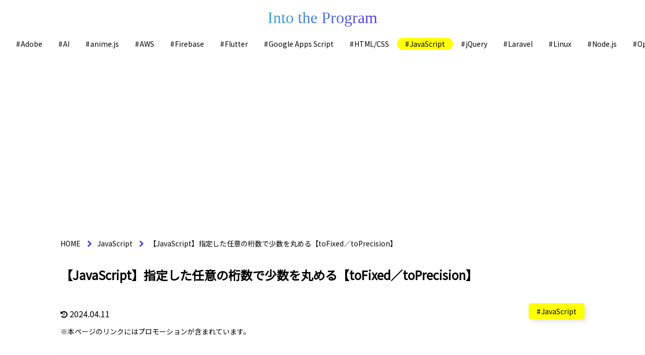

--- FILE ---
content_type: text/html; charset=UTF-8
request_url: https://into-the-program.com/js-tofixed-toprecision/
body_size: 11064
content:
<!doctype html>
<html lang="ja">
	<head>
		<meta charset="utf-8">
		<!-- Google Tag Manager -->
		<script>(function(w,d,s,l,i){w[l]=w[l]||[];w[l].push({'gtm.start':
		new Date().getTime(),event:'gtm.js'});var f=d.getElementsByTagName(s)[0],
		j=d.createElement(s),dl=l!='dataLayer'?'&l='+l:'';j.async=true;j.src=
		'https://www.googletagmanager.com/gtm.js?id='+i+dl;f.parentNode.insertBefore(j,f);
		})(window,document,'script','dataLayer','GTM-KK6G884');</script>
		<!-- End Google Tag Manager -->
		<title>【JavaScript】指定した任意の桁数で少数を丸める【toFixed／toPrecision】｜Into the Program</title>

		<!-- favicon -->
		<link rel="shortcut icon" href="https://into-the-program.com/favicon.ico">

		<!-- meta -->
		<meta name="robots" content="index, follow">
		<meta name="keywords" content="">
		<meta name="description" content="">
		<meta name="viewport" content="width=device-width, initial-scale=1.0, maximum-scale=1.0, minimum-scale=1.0">
		<meta property="og:title" content="【JavaScript】指定した任意の桁数で少数を丸める【toFixed／toPrecision】" />
<meta property="og:description" content="本記事では、JavaScriptで少数を丸める際に桁数を指定して任意の箇所で丸める方法をご紹介しています。 下記の記事では、Mathオブジェクトで少数を丸めて整数にする方法をご紹介しました。 今回は数" />
<meta property="og:type" content="article" />
<meta property="og:url" content="https://into-the-program.com/js-tofixed-toprecision/" />
<meta property="og:image" content="https://into-the-program.com/uploads/js-tofixed-toprecision.jpg" />
<meta property="og:site_name" content="Into the Program" />
<meta name="twitter:card" content="summary_large_image" />
<meta name="twitter:site" content="@itpryohei" />
<meta property="og:locale" content="ja_JP" />
		<link rel="alternate" type="application/rss+xml" title="Into the Program" href="https://into-the-program.com/feed/">

		<!-- font -->
		<link rel="stylesheet" href="https://fonts.googleapis.com/css?family=Noto+Sans+JP&display=swap" media="all">
		<link rel="stylesheet" href="https://stackpath.bootstrapcdn.com/font-awesome/4.7.0/css/font-awesome.min.css" media="all">
		
		<!-- css -->
		<link rel="stylesheet" href="https://into-the-program.com/cms/wp-content/themes/intotheprogram2023_new/assets/css/style.css" media="all">
				<link rel="stylesheet" href="https://into-the-program.com/cms/wp-content/themes/intotheprogram2023_new/assets/css/page/block-style/style.css" media="all">
		<link rel="stylesheet" href="https://into-the-program.com/cms/wp-content/themes/intotheprogram2023_new/assets/css/page/single/style.css?ver20240228" media="all">
		
		<!-- js -->
		<script src="https://cdn.rawgit.com/google/code-prettify/master/loader/prettify.js"></script>
		<script>
		const getDevice = ()=>{
			const ua = navigator.userAgent;
			if(ua.indexOf('iPhone') > 0 || ua.indexOf('iPod') > 0 || ua.indexOf('Android') > 0 && ua.indexOf('Mobile') > 0){
				document.head.insertAdjacentHTML('beforeend', '<meta name="viewport" content="width=device-width,initial-scale=1.0,minimum-scale=1.0">');
			}else if(ua.indexOf('iPad') > 0 || ua.indexOf('Android') > 0){
				document.head.insertAdjacentHTML('beforeend', '<meta name="viewport" content="width=1280">');
			}else{
				document.head.insertAdjacentHTML('beforeend', '<meta name="viewport" content="width=device-width,initial-scale=1.0,minimum-scale=1.0">');
			}
		};
		getDevice();
		</script>
		<script async src="https://pagead2.googlesyndication.com/pagead/js/adsbygoogle.js?client=ca-pub-3349547877827839" crossorigin="anonymous"></script>
		<meta name='robots' content='max-image-preview:large' />
	<style>img:is([sizes="auto" i], [sizes^="auto," i]) { contain-intrinsic-size: 3000px 1500px }</style>
	<style id='classic-theme-styles-inline-css' type='text/css'>
/*! This file is auto-generated */
.wp-block-button__link{color:#fff;background-color:#32373c;border-radius:9999px;box-shadow:none;text-decoration:none;padding:calc(.667em + 2px) calc(1.333em + 2px);font-size:1.125em}.wp-block-file__button{background:#32373c;color:#fff;text-decoration:none}
</style>
<style id='global-styles-inline-css' type='text/css'>
:root{--wp--preset--aspect-ratio--square: 1;--wp--preset--aspect-ratio--4-3: 4/3;--wp--preset--aspect-ratio--3-4: 3/4;--wp--preset--aspect-ratio--3-2: 3/2;--wp--preset--aspect-ratio--2-3: 2/3;--wp--preset--aspect-ratio--16-9: 16/9;--wp--preset--aspect-ratio--9-16: 9/16;--wp--preset--color--black: #000000;--wp--preset--color--cyan-bluish-gray: #abb8c3;--wp--preset--color--white: #ffffff;--wp--preset--color--pale-pink: #f78da7;--wp--preset--color--vivid-red: #cf2e2e;--wp--preset--color--luminous-vivid-orange: #ff6900;--wp--preset--color--luminous-vivid-amber: #fcb900;--wp--preset--color--light-green-cyan: #7bdcb5;--wp--preset--color--vivid-green-cyan: #00d084;--wp--preset--color--pale-cyan-blue: #8ed1fc;--wp--preset--color--vivid-cyan-blue: #0693e3;--wp--preset--color--vivid-purple: #9b51e0;--wp--preset--gradient--vivid-cyan-blue-to-vivid-purple: linear-gradient(135deg,rgba(6,147,227,1) 0%,rgb(155,81,224) 100%);--wp--preset--gradient--light-green-cyan-to-vivid-green-cyan: linear-gradient(135deg,rgb(122,220,180) 0%,rgb(0,208,130) 100%);--wp--preset--gradient--luminous-vivid-amber-to-luminous-vivid-orange: linear-gradient(135deg,rgba(252,185,0,1) 0%,rgba(255,105,0,1) 100%);--wp--preset--gradient--luminous-vivid-orange-to-vivid-red: linear-gradient(135deg,rgba(255,105,0,1) 0%,rgb(207,46,46) 100%);--wp--preset--gradient--very-light-gray-to-cyan-bluish-gray: linear-gradient(135deg,rgb(238,238,238) 0%,rgb(169,184,195) 100%);--wp--preset--gradient--cool-to-warm-spectrum: linear-gradient(135deg,rgb(74,234,220) 0%,rgb(151,120,209) 20%,rgb(207,42,186) 40%,rgb(238,44,130) 60%,rgb(251,105,98) 80%,rgb(254,248,76) 100%);--wp--preset--gradient--blush-light-purple: linear-gradient(135deg,rgb(255,206,236) 0%,rgb(152,150,240) 100%);--wp--preset--gradient--blush-bordeaux: linear-gradient(135deg,rgb(254,205,165) 0%,rgb(254,45,45) 50%,rgb(107,0,62) 100%);--wp--preset--gradient--luminous-dusk: linear-gradient(135deg,rgb(255,203,112) 0%,rgb(199,81,192) 50%,rgb(65,88,208) 100%);--wp--preset--gradient--pale-ocean: linear-gradient(135deg,rgb(255,245,203) 0%,rgb(182,227,212) 50%,rgb(51,167,181) 100%);--wp--preset--gradient--electric-grass: linear-gradient(135deg,rgb(202,248,128) 0%,rgb(113,206,126) 100%);--wp--preset--gradient--midnight: linear-gradient(135deg,rgb(2,3,129) 0%,rgb(40,116,252) 100%);--wp--preset--font-size--small: 13px;--wp--preset--font-size--medium: 20px;--wp--preset--font-size--large: 36px;--wp--preset--font-size--x-large: 42px;--wp--preset--spacing--20: 0.44rem;--wp--preset--spacing--30: 0.67rem;--wp--preset--spacing--40: 1rem;--wp--preset--spacing--50: 1.5rem;--wp--preset--spacing--60: 2.25rem;--wp--preset--spacing--70: 3.38rem;--wp--preset--spacing--80: 5.06rem;--wp--preset--shadow--natural: 6px 6px 9px rgba(0, 0, 0, 0.2);--wp--preset--shadow--deep: 12px 12px 50px rgba(0, 0, 0, 0.4);--wp--preset--shadow--sharp: 6px 6px 0px rgba(0, 0, 0, 0.2);--wp--preset--shadow--outlined: 6px 6px 0px -3px rgba(255, 255, 255, 1), 6px 6px rgba(0, 0, 0, 1);--wp--preset--shadow--crisp: 6px 6px 0px rgba(0, 0, 0, 1);}:where(.is-layout-flex){gap: 0.5em;}:where(.is-layout-grid){gap: 0.5em;}body .is-layout-flex{display: flex;}.is-layout-flex{flex-wrap: wrap;align-items: center;}.is-layout-flex > :is(*, div){margin: 0;}body .is-layout-grid{display: grid;}.is-layout-grid > :is(*, div){margin: 0;}:where(.wp-block-columns.is-layout-flex){gap: 2em;}:where(.wp-block-columns.is-layout-grid){gap: 2em;}:where(.wp-block-post-template.is-layout-flex){gap: 1.25em;}:where(.wp-block-post-template.is-layout-grid){gap: 1.25em;}.has-black-color{color: var(--wp--preset--color--black) !important;}.has-cyan-bluish-gray-color{color: var(--wp--preset--color--cyan-bluish-gray) !important;}.has-white-color{color: var(--wp--preset--color--white) !important;}.has-pale-pink-color{color: var(--wp--preset--color--pale-pink) !important;}.has-vivid-red-color{color: var(--wp--preset--color--vivid-red) !important;}.has-luminous-vivid-orange-color{color: var(--wp--preset--color--luminous-vivid-orange) !important;}.has-luminous-vivid-amber-color{color: var(--wp--preset--color--luminous-vivid-amber) !important;}.has-light-green-cyan-color{color: var(--wp--preset--color--light-green-cyan) !important;}.has-vivid-green-cyan-color{color: var(--wp--preset--color--vivid-green-cyan) !important;}.has-pale-cyan-blue-color{color: var(--wp--preset--color--pale-cyan-blue) !important;}.has-vivid-cyan-blue-color{color: var(--wp--preset--color--vivid-cyan-blue) !important;}.has-vivid-purple-color{color: var(--wp--preset--color--vivid-purple) !important;}.has-black-background-color{background-color: var(--wp--preset--color--black) !important;}.has-cyan-bluish-gray-background-color{background-color: var(--wp--preset--color--cyan-bluish-gray) !important;}.has-white-background-color{background-color: var(--wp--preset--color--white) !important;}.has-pale-pink-background-color{background-color: var(--wp--preset--color--pale-pink) !important;}.has-vivid-red-background-color{background-color: var(--wp--preset--color--vivid-red) !important;}.has-luminous-vivid-orange-background-color{background-color: var(--wp--preset--color--luminous-vivid-orange) !important;}.has-luminous-vivid-amber-background-color{background-color: var(--wp--preset--color--luminous-vivid-amber) !important;}.has-light-green-cyan-background-color{background-color: var(--wp--preset--color--light-green-cyan) !important;}.has-vivid-green-cyan-background-color{background-color: var(--wp--preset--color--vivid-green-cyan) !important;}.has-pale-cyan-blue-background-color{background-color: var(--wp--preset--color--pale-cyan-blue) !important;}.has-vivid-cyan-blue-background-color{background-color: var(--wp--preset--color--vivid-cyan-blue) !important;}.has-vivid-purple-background-color{background-color: var(--wp--preset--color--vivid-purple) !important;}.has-black-border-color{border-color: var(--wp--preset--color--black) !important;}.has-cyan-bluish-gray-border-color{border-color: var(--wp--preset--color--cyan-bluish-gray) !important;}.has-white-border-color{border-color: var(--wp--preset--color--white) !important;}.has-pale-pink-border-color{border-color: var(--wp--preset--color--pale-pink) !important;}.has-vivid-red-border-color{border-color: var(--wp--preset--color--vivid-red) !important;}.has-luminous-vivid-orange-border-color{border-color: var(--wp--preset--color--luminous-vivid-orange) !important;}.has-luminous-vivid-amber-border-color{border-color: var(--wp--preset--color--luminous-vivid-amber) !important;}.has-light-green-cyan-border-color{border-color: var(--wp--preset--color--light-green-cyan) !important;}.has-vivid-green-cyan-border-color{border-color: var(--wp--preset--color--vivid-green-cyan) !important;}.has-pale-cyan-blue-border-color{border-color: var(--wp--preset--color--pale-cyan-blue) !important;}.has-vivid-cyan-blue-border-color{border-color: var(--wp--preset--color--vivid-cyan-blue) !important;}.has-vivid-purple-border-color{border-color: var(--wp--preset--color--vivid-purple) !important;}.has-vivid-cyan-blue-to-vivid-purple-gradient-background{background: var(--wp--preset--gradient--vivid-cyan-blue-to-vivid-purple) !important;}.has-light-green-cyan-to-vivid-green-cyan-gradient-background{background: var(--wp--preset--gradient--light-green-cyan-to-vivid-green-cyan) !important;}.has-luminous-vivid-amber-to-luminous-vivid-orange-gradient-background{background: var(--wp--preset--gradient--luminous-vivid-amber-to-luminous-vivid-orange) !important;}.has-luminous-vivid-orange-to-vivid-red-gradient-background{background: var(--wp--preset--gradient--luminous-vivid-orange-to-vivid-red) !important;}.has-very-light-gray-to-cyan-bluish-gray-gradient-background{background: var(--wp--preset--gradient--very-light-gray-to-cyan-bluish-gray) !important;}.has-cool-to-warm-spectrum-gradient-background{background: var(--wp--preset--gradient--cool-to-warm-spectrum) !important;}.has-blush-light-purple-gradient-background{background: var(--wp--preset--gradient--blush-light-purple) !important;}.has-blush-bordeaux-gradient-background{background: var(--wp--preset--gradient--blush-bordeaux) !important;}.has-luminous-dusk-gradient-background{background: var(--wp--preset--gradient--luminous-dusk) !important;}.has-pale-ocean-gradient-background{background: var(--wp--preset--gradient--pale-ocean) !important;}.has-electric-grass-gradient-background{background: var(--wp--preset--gradient--electric-grass) !important;}.has-midnight-gradient-background{background: var(--wp--preset--gradient--midnight) !important;}.has-small-font-size{font-size: var(--wp--preset--font-size--small) !important;}.has-medium-font-size{font-size: var(--wp--preset--font-size--medium) !important;}.has-large-font-size{font-size: var(--wp--preset--font-size--large) !important;}.has-x-large-font-size{font-size: var(--wp--preset--font-size--x-large) !important;}
:where(.wp-block-post-template.is-layout-flex){gap: 1.25em;}:where(.wp-block-post-template.is-layout-grid){gap: 1.25em;}
:where(.wp-block-columns.is-layout-flex){gap: 2em;}:where(.wp-block-columns.is-layout-grid){gap: 2em;}
:root :where(.wp-block-pullquote){font-size: 1.5em;line-height: 1.6;}
</style>
<link rel="canonical" href="https://into-the-program.com/js-tofixed-toprecision/" />
	</head>
	<body onload="prettyPrint()">
		<!-- Google Tag Manager (noscript) -->
		<noscript><iframe src="https://www.googletagmanager.com/ns.html?id=GTM-KK6G884"
		height="0" width="0" style="display:none;visibility:hidden"></iframe></noscript>
		<!-- End Google Tag Manager (noscript) -->

		<!-- header -->
		<header class="header">
			<div class="header__logo"><a href="https://into-the-program.com">Into the Program</a></div>
			<nav class="header__nav">
				<ul class="header__list">
					<li class="header__item"><a href="https://into-the-program.com/category/adobe/">Adobe</a></li><li class="header__item"><a href="https://into-the-program.com/category/ai/">AI</a></li><li class="header__item"><a href="https://into-the-program.com/category/javascript/animejs/">anime.js</a></li><li class="header__item"><a href="https://into-the-program.com/category/aws/">AWS</a></li><li class="header__item"><a href="https://into-the-program.com/category/firebase/">Firebase</a></li><li class="header__item"><a href="https://into-the-program.com/category/flutter/">Flutter</a></li><li class="header__item"><a href="https://into-the-program.com/category/google-apps-script/">Google Apps Script</a></li><li class="header__item"><a href="https://into-the-program.com/category/html/">HTML/CSS</a></li><li class="header__item header__item--active"><a href="https://into-the-program.com/category/javascript/">JavaScript</a></li><li class="header__item"><a href="https://into-the-program.com/category/jquery/">jQuery</a></li><li class="header__item"><a href="https://into-the-program.com/category/php/laravel/">Laravel</a></li><li class="header__item"><a href="https://into-the-program.com/category/linux/">Linux</a></li><li class="header__item"><a href="https://into-the-program.com/category/javascript/nodejs/">Node.js</a></li><li class="header__item"><a href="https://into-the-program.com/category/ai/openai/">OpenAI</a></li><li class="header__item"><a href="https://into-the-program.com/category/adobe/photoshop/">Photoshop</a></li><li class="header__item"><a href="https://into-the-program.com/category/php/">PHP</a></li><li class="header__item"><a href="https://into-the-program.com/category/sass/">Sass</a></li><li class="header__item"><a href="https://into-the-program.com/category/shopify/">Shopify</a></li><li class="header__item"><a href="https://into-the-program.com/category/stripe/">Stripe</a></li><li class="header__item"><a href="https://into-the-program.com/category/javascript/vue/">Vue.js</a></li><li class="header__item"><a href="https://into-the-program.com/category/javascript/vuetify/">Vuetify</a></li><li class="header__item"><a href="https://into-the-program.com/category/column/">Webコラム</a></li><li class="header__item"><a href="https://into-the-program.com/category/web/">Web制作</a></li><li class="header__item"><a href="https://into-the-program.com/category/wordpress/">WordPress</a></li><li class="header__item"><a href="https://into-the-program.com/category/adobe/xd/">XD</a></li><li class="header__item"><a href="https://into-the-program.com/category/notice/">お知らせ</a></li>				</ul>
			</nav>
		</header><!-- /header -->

		<!-- ads -->
		<div class="ads">
			<div class="ads__top">
				<ins class="adsbygoogle" style="display:block" data-ad-client="ca-pub-3349547877827839" data-ad-slot="3044417382" data-ad-format="auto" data-full-width-responsive="true"></ins>
				<script> (adsbygoogle = window.adsbygoogle || []).push({});</script>
			</div>
		</div><!-- /ads -->

		<!-- container -->
		<div class="container">
<!-- breadcrumb -->
<div class="breadcrumb">
	<ul class="breadcrumb__list" itemscope itemtype="http://schema.org/BreadcrumbList">
		<li class="breadcrumb__item" itemprop="itemListElement" itemscope itemtype="http://schema.org/ListItem">
			<a itemprop="item" href="https://into-the-program.com"><span itemprop="name">HOME</span></a>
			<meta itemprop="position" content="1">
		</li>
		<li class="breadcrumb__item" itemprop="itemListElement" itemscope itemtype="http://schema.org/ListItem">
			<a itemprop="item" href="https://into-the-program.com/category/javascript/"><span itemprop="name">JavaScript</span></a>
			<meta itemprop="position" content="2">
		</li>
		<li class="breadcrumb__item" itemprop="itemListElement" itemscope itemtype="http://schema.org/ListItem">
			<a itemprop="item" href="https://into-the-program.com/js-tofixed-toprecision/"><span itemprop="name">【JavaScript】指定した任意の桁数で少数を丸める【toFixed／toPrecision】</span></a>
			<meta itemprop="position" content="3">
		</li>
	</ul>
</div><!-- /breadcrumb -->

<!-- main -->
<main class="main">
	
	<!-- post -->
	<article class="post">

		<!-- post-header -->
		<header class="post-header">
			<h1 class="post-header__title">【JavaScript】指定した任意の桁数で少数を丸める【toFixed／toPrecision】</h1>
			<div class="post-header__info">
				<div class="post-header__date">
					<time class="_modified" datetime="2024-04-11">2024.04.11</time>
				</div>
				<ul class="post-header__list">
										<li class="post-header__item">
						<a href="https://into-the-program.com/category/javascript/">
							<span>JavaScript</span>
						</a>
					</li>
									</ul>
			</div>
			<p class="post-header__text">※本ページのリンクにはプロモーションが含まれています。</p>
		</header><!-- /post-header -->

		<figure class="post__thumbnail">
			<img src="https://into-the-program.com/cms/wp-content/webp-express/webp-images/uploads/js-tofixed-toprecision.jpg.webp" alt="">
		</figure>

		<!-- post-share -->
		<div class="post-share">
			<a class="post-share__link post-share__link--facebook" href="http://www.facebook.com/sharer.php?src=bm&u=https%3A%2F%2Finto-the-program.com%2Fjs-tofixed-toprecision%2F&amp;t=%E3%80%90JavaScript%E3%80%91%E6%8C%87%E5%AE%9A%E3%81%97%E3%81%9F%E4%BB%BB%E6%84%8F%E3%81%AE%E6%A1%81%E6%95%B0%E3%81%A7%E5%B0%91%E6%95%B0%E3%82%92%E4%B8%B8%E3%82%81%E3%82%8B%E3%80%90toFixed%EF%BC%8FtoPrecision%E3%80%91%EF%BD%9CInto+the+Program" onclick="javascript:window.open(this.href, '', 'menubar=no,toolbar=no,resizable=yes,scrollbars=yes,height=300,width=600');return false;"><i></i></a>
			<a class="post-share__link post-share__link--hatena" href="http://b.hatena.ne.jp/add?mode=confirm&url=https%3A%2F%2Finto-the-program.com%2Fjs-tofixed-toprecision%2F&title=%E3%80%90JavaScript%E3%80%91%E6%8C%87%E5%AE%9A%E3%81%97%E3%81%9F%E4%BB%BB%E6%84%8F%E3%81%AE%E6%A1%81%E6%95%B0%E3%81%A7%E5%B0%91%E6%95%B0%E3%82%92%E4%B8%B8%E3%82%81%E3%82%8B%E3%80%90toFixed%EF%BC%8FtoPrecision%E3%80%91%EF%BD%9CInto+the+Program" onclick="javascript:window.open(this.href, '', 'menubar=no,toolbar=no,resizable=yes,scrollbars=yes,height=400,width=510');return false;"><span>B</span></a>
			<a class="post-share__link post-share__link--pocket" href="http://getpocket.com/edit?url=https%3A%2F%2Finto-the-program.com%2Fjs-tofixed-toprecision%2F" onclick="javascript:window.open(this.href, '', 'menubar=no,toolbar=no,resizable=yes,scrollbars=yes,height=600,width=500');return false;"><i></i></a>
			<a class="post-share__link post-share__link--twitter" href="http://twitter.com/intent/tweet?url=https%3A%2F%2Finto-the-program.com%2Fjs-tofixed-toprecision%2F&text=%E3%80%90JavaScript%E3%80%91%E6%8C%87%E5%AE%9A%E3%81%97%E3%81%9F%E4%BB%BB%E6%84%8F%E3%81%AE%E6%A1%81%E6%95%B0%E3%81%A7%E5%B0%91%E6%95%B0%E3%82%92%E4%B8%B8%E3%82%81%E3%82%8B%E3%80%90toFixed%EF%BC%8FtoPrecision%E3%80%91%EF%BD%9CInto+the+Program" onclick="javascript:window.open(this.href, '', 'menubar=no,toolbar=no,resizable=yes,scrollbars=yes,height=300,width=600');return false;"><i></i></a>
		</div><!-- /post-share -->

		<!-- post-content -->
		<div class="post-content">
			<p>こんにちは、Ryohei（<a href="https://twitter.com/itpryohei" rel="noopener noreferrer" target="_blank">@ityryohei</a>）です！</p>
			<p>本記事では、JavaScriptで少数を丸める際に桁数を指定して任意の箇所で丸める方法をご紹介しています。</p>
<p>下記の記事では、Mathオブジェクトで少数を丸めて整数にする方法をご紹介しました。</p>
<div class="related-posts"><div class="related-post">
				<figure class="related-post-image">
				  <img decoding="async" src="https://into-the-program.com/cms/wp-content/webp-express/webp-images/uploads/js-round-decimal.jpg.webp" alt="">
				</figure>
				<p class="related-post-title">
				  <a href="https://into-the-program.com/js-round-decimal/">【JavaScript】小数点以下の数値を丸める【Mathオブジェクト】</a>
				</p>
			  </div></div>
<p>今回は数値を整数に丸めるのではなく、特定の桁数で少数を丸める場合に有効な方法になります。ある値を取得あるいは出力する際に桁数を揃えたい！　といった場合に有効な方法かと思います。</p>
<div class="toc"></div
<p>では、解説していきます。</p>
<script async src="https://pagead2.googlesyndication.com/pagead/js/adsbygoogle.js?client=ca-pub-3349547877827839" crossorigin="anonymous"></script>
		<ins class="adsbygoogle"
			style="display:block; text-align:center;"
			data-ad-layout="in-article"
			data-ad-format="fluid"
			data-ad-client="ca-pub-3349547877827839"
			data-ad-slot="6644751042"></ins>
		<script>(adsbygoogle = window.adsbygoogle || []).push({});</script><h2>桁数を揃える2つのメソッド</h2>
<p>少数を指定した任意の桁数で丸める場合、Numberオブジェクトの下記のメソッドを使用します。</p>
<ul>
<li>toFixed()</li>
<li>toPrecision()</li>
</ul>
<p>それぞれ数値を丸めるという点では同じメソッドとなりますが、用途が若干異なりますので、使い方を詳しく見てみましょう。</p>
<h2>toFixed()</h2>
<p>toFixed()メソッドは、<span class="marker yellow">小数点以下</span>がメソッドの引数に指定された桁数に丸める処理を実行するメソッドです。そのため引数に残したい少数の桁数を指定します。</p>
<p>試しにサンプルを実行してみます。</p>
<pre>
let value = 123.456

value.toFixed(1);
//実行結果：123.5：

value.toFixed(2);
//実行結果：123.46
</pre>
<p>実行結果を確認すると、引数に指定した桁数で少数が丸まっていますね。残したい少数の桁数が固定されている場合はtoFixed()メソッドを活用しましょう。</p>
<p>では、続いてもう一つのtoPrecision()メソッドの使い方と実行結果を見てみましょう。</p>
<script async src="https://pagead2.googlesyndication.com/pagead/js/adsbygoogle.js?client=ca-pub-3349547877827839" crossorigin="anonymous"></script>
		<ins class="adsbygoogle"
			style="display:block; text-align:center;"
			data-ad-layout="in-article"
			data-ad-format="fluid"
			data-ad-client="ca-pub-3349547877827839"
			data-ad-slot="6644751042"></ins>
		<script>(adsbygoogle = window.adsbygoogle || []).push({});</script><h2>toPrecision()</h2>
<p>toPrecision()メソッドは、<span class="marker yellow">整数・少数を合わせた数値全体</span>が引数に指定された桁数になるように丸める処理を行うメソッドです。そのため引数には数値全体の桁数を指定します。</p>
<p>試しにサンプルを実行してみます。</p>
<pre>
let value = 123.456

value.toPrecision(4);
//実行結果：123.5

value.toPrecision(5);
//実行結果：123.46
</pre>
<p>実行結果を確認すると、数値全体の桁数が引数に指定した値と等しい桁数になっています。整数・少数を含めた全体の桁数が固定の場合はtoPrecision()メソッドを活用しましょう。</p>
<h2>toFixed()とtoPrecision()の共通点</h2>
<p>基本的にプログラムの実行結果として返ってくるデータは一定ではないことが多いです。桁数より少ない場合も想定されます。桁数が多い場合はメソッドが丸めてくれますが、少ない場合はどうなるでしょうか。</p>
<p>せっかくなので試してみましょう。</p>
<pre>
let value = 123.456

console.log(value.toFixed(7));
//toFixedの実行結果：123.4560000

console.log(value.toPrecision(10));
//toPrecisionの実行結果：123.4560000
</pre>
<p>上記サンプルの実行結果を確認すると、<span class="marker yellow">桁数が満たない不足した分はゼロで補う</span>という結果になりました。この結果も一緒に覚えておくと、組み込む際にコーディングがスムーズに進むかと思います。</p>
<script async src="https://pagead2.googlesyndication.com/pagead/js/adsbygoogle.js?client=ca-pub-3349547877827839" crossorigin="anonymous"></script>
		<ins class="adsbygoogle"
			style="display:block; text-align:center;"
			data-ad-layout="in-article"
			data-ad-format="fluid"
			data-ad-client="ca-pub-3349547877827839"
			data-ad-slot="6644751042"></ins>
		<script>(adsbygoogle = window.adsbygoogle || []).push({});</script><h2>最後に</h2>
<p>少数を含めた処理は整数だけのものより正確差が求めらることが多いです。必要に応じて適切なメソッドが選択できるようにしておきましょう。</p>
<p>以上、JavaScriptで指定した任意の桁数で少数点数を丸める方法のご紹介でした！</p>

			<!-- author -->
			<div class="author">
				<div class="author__header">この記事を書いた人</div>
				<figure class="author__img">
					<img src="https://into-the-program.com/cms/wp-content/webp-express/webp-images/uploads/profile.jpg.webp" width="" height="">
				</figure>
				<div class="author__content">
					<p class="author__name">Ryohei</p>
					<p class="author__job">Webエンジニア / ブロガー</p>
					<p class="author__text">福岡のWeb制作会社に務めるWebエンジニアです。エンジニア歴は10年程で、好きな言語はPHPとJavaScriptです。本サイトは私がインプットしたWebに関する知識を整理し、共有することを目的に2015年から運営しています。Webに関するご相談があれば気軽にお問い合わせください。</p>
					<div class="author__links">
						<div class="author__link"><a href="https://into-the-program.com/contact/">お問い合わせはこちら</a></div>
						<div class="author__link">
							<a href="https://twitter.com/itpryohei?ref_src=twsrc%5Etfw" class="twitter-follow-button" data-show-count="false">Follow @itpryohei</a>
							<script async src="https://platform.twitter.com/widgets.js" charset="utf-8"></script>
						</div>
					</div>
				</div>
			</div><!-- /author -->

									
		</div><!-- /post-content -->

		<!-- post-footer -->
		<footer class="post-footer">
			<script async src="//pagead2.googlesyndication.com/pagead/js/adsbygoogle.js"></script>
			<ins class="adsbygoogle"
			style="display:block"
			data-ad-format="autorelaxed"
			data-ad-client="ca-pub-3349547877827839"
			data-ad-slot="6888980163"></ins>
			<script>(adsbygoogle = window.adsbygoogle || []).push({});</script>
			<div class="post-footer__action">
								<div class="post-footer__next">
										<a href="https://into-the-program.com/js-getset-selectbox-value/">
						<figure>
							<img src="https://into-the-program.com/cms/wp-content/webp-express/webp-images/uploads/js-getset-selectbox-value.jpg.webp" alt="">
						</figure>
						<span>【JavaScript】セレクトボックスの値を設定／取得する</span>
					</a>
									</div>
				<div class="post-footer__prev">
										<a href="https://into-the-program.com/js-round-decimal/">
						<span>【JavaScript】小数点以下の数値を丸める【Mathオブジェクト】</span>
						<figure>
							<img src="https://into-the-program.com/cms/wp-content/webp-express/webp-images/uploads/js-round-decimal.jpg.webp" alt="">
						</figure>
					</a>
									</div>
			</div>
		</footer><!-- /post-footer -->

					</article><!-- /post -->
	
	<!-- recommend -->
	<section class="recommend">
		<h2 class="recommend__title">おすすめの書籍</h2>
		<div class="recommend__inner">
			<ul class="recommend__list">
	<li class="recommend__item">
		<figure class="recommend__img">
			<a href="https://amzn.to/49HaTyc" target="_blank">
				<img src="https://m.media-amazon.com/images/I/71ft3TL8cgL._SL1191_.jpg" alt="">
			</a>
		</figure>
		<div class="recommend__content">
			<div class="recommend__product">
				<a href="https://amzn.to/49HaTyc" target="_blank">JavaScript逆引きレシピ 第2版</a>
			</div>
			<div class="recommend__btns">
				<div class="recommend__btn recommend__btn--amazon">
					<a href="https://amzn.to/49HaTyc" target="_blank">Amazonで見る</a>
				</div>
				<div class="recommend__btn recommend__btn--rakuten">
					<a href="https://a.r10.to/h50rHG" target="_blank">楽天市場で見る</a>
				</div>
			</div>
		</div>
	</li>
	<li class="recommend__item">
		<figure class="recommend__img">
			<a href="https://amzn.to/4bXueNu" target="_blank">
				<img src="https://m.media-amazon.com/images/I/91NvEBSfCkL._SL1500_.jpg" alt="">
			</a>
		</figure>
		<div class="recommend__content">
			<div class="recommend__product">
				<a href="https://amzn.to/4bXueNu" target="_blank">JavaScriptモダンプログラミング完全ガイド [堅牢なコードを効率的に開発できる! ]</a>
			</div>
			<div class="recommend__btns">
				<div class="recommend__btn recommend__btn--amazon">
					<a href="https://amzn.to/4bXueNu" target="_blank">Amazonで見る</a>
				</div>
				<div class="recommend__btn recommend__btn--rakuten">
					<a href="https://a.r10.to/hNn0ad" target="_blank">楽天市場で見る</a>
				</div>
			</div>
		</div>
	</li>
</ul>



		</div>
	</section><!-- /recommend -->

	<!-- related-post -->
	<section class="related-post">
		<h2 class="related-post__title">関連する記事</h2>
		<div class="related-post__inner">
					<div class="related-post__item">
				<a class="related-post__link" href="https://into-the-program.com/javascript-assignment-operator/">
					<figure class="related-post__img">
												<img src="https://into-the-program.com/cms/wp-content/webp-express/webp-images/uploads/javascript-assignment-operator.jpg.webp" alt="">
											</figure>
					<div class="related-post__content">
						<p class="related-post__text">【JavaScript】複合代入演算子｜一覧と使い方</p>
						<!--<span>6794 Views</span>-->
					</div>
				</a>
			</div>
						<div class="related-post__item">
				<a class="related-post__link" href="https://into-the-program.com/canvas-filltext-stroketext/">
					<figure class="related-post__img">
												<img src="https://into-the-program.com/cms/wp-content/webp-express/webp-images/uploads/canvas-filltext-stroketext.jpg.webp" alt="">
											</figure>
					<div class="related-post__content">
						<p class="related-post__text">【Canvas】fillText()とstrokeText()でテキストを描画する</p>
						<!--<span>9031 Views</span>-->
					</div>
				</a>
			</div>
						<div class="related-post__item">
				<a class="related-post__link" href="https://into-the-program.com/javascript-delete-comma-start-string/">
					<figure class="related-post__img">
												<img src="https://into-the-program.com/cms/wp-content/webp-express/webp-images/uploads/javascript-delete-comma-start-string.jpg.webp" alt="">
											</figure>
					<div class="related-post__content">
						<p class="related-post__text">【JavaScript】文字列の先頭のカンマを削除する</p>
						<!--<span>11370 Views</span>-->
					</div>
				</a>
			</div>
						<div class="related-post__item">
				<a class="related-post__link" href="https://into-the-program.com/javascript-create-selectbox-now-after-date/">
					<figure class="related-post__img">
												<img src="https://into-the-program.com/cms/wp-content/webp-express/webp-images/uploads/javascript-create-selectbox-now-after-date.jpg.webp" alt="">
											</figure>
					<div class="related-post__content">
						<p class="related-post__text">【JavaScript】セレクトボックスにn日後までの日付を動的に表示する</p>
						<!--<span>9531 Views</span>-->
					</div>
				</a>
			</div>
						<div class="related-post__item">
				<a class="related-post__link" href="https://into-the-program.com/javascript-get-checked-count/">
					<figure class="related-post__img">
												<img src="https://into-the-program.com/cms/wp-content/webp-express/webp-images/uploads/javascript-get-checked-count.jpg.webp" alt="">
											</figure>
					<div class="related-post__content">
						<p class="related-post__text">【JavaScript】チェックされているチェックボックスの数をカウントする</p>
						<!--<span>30793 Views</span>-->
					</div>
				</a>
			</div>
						<div class="related-post__item">
				<a class="related-post__link" href="https://into-the-program.com/javascript-async-await-promise-allsettled/">
					<figure class="related-post__img">
												<img src="https://into-the-program.com/cms/wp-content/webp-express/webp-images/uploads/javascript-async-await-promise-allsettled.jpg.webp" alt="">
											</figure>
					<div class="related-post__content">
						<p class="related-post__text">【JavaScript】Async/AwaitとPromiseの最強連携！非同期処理を劇的にシンプルにする実装方法</p>
						<!--<span>394 Views</span>-->
					</div>
				</a>
			</div>
						<div class="related-post__item">
				<a class="related-post__link" href="https://into-the-program.com/javascript-foreach-first-last-element-array/">
					<figure class="related-post__img">
												<img src="https://into-the-program.com/cms/wp-content/webp-express/webp-images/uploads/javascript-foreach-first-last-element-array.jpg.webp" alt="">
											</figure>
					<div class="related-post__content">
						<p class="related-post__text">【JavaScript】【forEach】配列の最初・最後の要素の判定をする</p>
						<!--<span>10168 Views</span>-->
					</div>
				</a>
			</div>
						<div class="related-post__item">
				<a class="related-post__link" href="https://into-the-program.com/javascript-content-hide-gradient-open-close-more/">
					<figure class="related-post__img">
												<img src="https://into-the-program.com/cms/wp-content/webp-express/webp-images/uploads/javascript-content-hide-gradient-open-close-more.jpg.webp" alt="">
											</figure>
					<div class="related-post__content">
						<p class="related-post__text">【JavaScript】グラデーションで隠して「もっと見る」で開閉するコンテンツ</p>
						<!--<span>20058 Views</span>-->
					</div>
				</a>
			</div>
								</div>
		<a class="related-post__more"href="https://into-the-program.com/category/javascript/">一覧を見る</a>
	</section><!-- /related-post -->

	<!-- popular-post -->
	<section class="popular-post">
		<h2 class="popular-post__title">人気の記事</h2>
		<div class="popular-post__inner">
					<div class="popular-post__item">
				<a class="popular-post__link" href="https://into-the-program.com/attr-img-src/">
					<figure class="popular-post__img">
												<img src="https://into-the-program.com/cms/wp-content/webp-express/webp-images/uploads/attr-img-src.png.webp" alt="">
												<figcaption  class="popular-post__caption">188679 Views</figcaption>
					</figure>
					<div class="popular-post__content">
						<p class="popular-post__text">【jQuery】imgタグのsrcを書き換えて画像を変更する</p>
						<!--<span>188679 Views</span>-->
					</div>
				</a>
			</div>
						<div class="popular-post__item">
				<a class="popular-post__link" href="https://into-the-program.com/dataset/">
					<figure class="popular-post__img">
												<img src="https://into-the-program.com/cms/wp-content/webp-express/webp-images/uploads/dataset.png.webp" alt="">
												<figcaption  class="popular-post__caption">179009 Views</figcaption>
					</figure>
					<div class="popular-post__content">
						<p class="popular-post__text">【JavaScript】data属性の取得・設定・更新【dataset】</p>
						<!--<span>179009 Views</span>-->
					</div>
				</a>
			</div>
						<div class="popular-post__item">
				<a class="popular-post__link" href="https://into-the-program.com/classlist/">
					<figure class="popular-post__img">
												<img src="https://into-the-program.com/cms/wp-content/webp-express/webp-images/uploads/classlist.jpg.webp" alt="">
												<figcaption  class="popular-post__caption">156677 Views</figcaption>
					</figure>
					<div class="popular-post__content">
						<p class="popular-post__text">【JavaScript】要素にclassを追加・削除する【classList】</p>
						<!--<span>156677 Views</span>-->
					</div>
				</a>
			</div>
						<div class="popular-post__item">
				<a class="popular-post__link" href="https://into-the-program.com/display-block-none/">
					<figure class="popular-post__img">
												<img src="https://into-the-program.com/cms/wp-content/webp-express/webp-images/uploads/display-block-none.jpg.webp" alt="">
												<figcaption  class="popular-post__caption">134138 Views</figcaption>
					</figure>
					<div class="popular-post__content">
						<p class="popular-post__text">【JavaScript】要素の表示・非表示を切り替える</p>
						<!--<span>134138 Views</span>-->
					</div>
				</a>
			</div>
						<div class="popular-post__item">
				<a class="popular-post__link" href="https://into-the-program.com/customize-input-type-file/">
					<figure class="popular-post__img">
												<img src="https://into-the-program.com/cms/wp-content/webp-express/webp-images/uploads/customize-input-type-file.jpg.webp" alt="">
												<figcaption  class="popular-post__caption">100788 Views</figcaption>
					</figure>
					<div class="popular-post__content">
						<p class="popular-post__text">input type=fileのデザインを変更する【ファイル名出力対応】</p>
						<!--<span>100788 Views</span>-->
					</div>
				</a>
			</div>
						<div class="popular-post__item">
				<a class="popular-post__link" href="https://into-the-program.com/click-class/">
					<figure class="popular-post__img">
												<img src="https://into-the-program.com/cms/wp-content/webp-express/webp-images/uploads/click-class.png.webp" alt="">
												<figcaption  class="popular-post__caption">88119 Views</figcaption>
					</figure>
					<div class="popular-post__content">
						<p class="popular-post__text">【jQuery】クリックでclassを追加・削除する</p>
						<!--<span>88119 Views</span>-->
					</div>
				</a>
			</div>
						<div class="popular-post__item">
				<a class="popular-post__link" href="https://into-the-program.com/element-disabled/">
					<figure class="popular-post__img">
												<img src="https://into-the-program.com/cms/wp-content/webp-express/webp-images/uploads/element-disabled.jpg.webp" alt="">
												<figcaption  class="popular-post__caption">87791 Views</figcaption>
					</figure>
					<div class="popular-post__content">
						<p class="popular-post__text">【JavaScript】要素にdisabledを設定・解除・判定する方法</p>
						<!--<span>87791 Views</span>-->
					</div>
				</a>
			</div>
						<div class="popular-post__item">
				<a class="popular-post__link" href="https://into-the-program.com/forms/">
					<figure class="popular-post__img">
												<img src="https://into-the-program.com/cms/wp-content/webp-express/webp-images/uploads/forms.jpg.webp" alt="">
												<figcaption  class="popular-post__caption">86928 Views</figcaption>
					</figure>
					<div class="popular-post__content">
						<p class="popular-post__text">【JavaScrip】フォーム要素の値を設定・取得する【forms】</p>
						<!--<span>86928 Views</span>-->
					</div>
				</a>
			</div>
								</div>
	</section><!-- /popular-post -->
	
	
</main><!-- /main -->

		</div><!-- /container -->

		<!-- ads -->
		<div class="ads">
			<div class="ads__bottom">
				<ins class="adsbygoogle" style="display:block" data-ad-client="ca-pub-3349547877827839" data-ad-slot="3044417382" data-ad-format="auto" data-full-width-responsive="true"></ins>
				<script> (adsbygoogle = window.adsbygoogle || []).push({});</script>
			</div>
		</div><!-- /ads -->
		
		<!-- footer -->
		<footer class="footer">
			<div class="footer__inner">

				<!-- footer-profile -->
				<div class="footer-profile">
					<h2 class="footer-profile__title"><a href="https://into-the-program.com">Into the Program</a></h2>
					<p class="footer-profile__text">ご訪問いただきありがとうございます！本サイトを運営しているRyoheiと申します。福岡のWeb制作会社でエンジニアをしています。</p>
					<p class="footer-profile__text">本サイトは私がインプットしたWEBに関する知識を整理し、共有することを目的に2015年から運営しています。WEBに関するご相談があれば気軽にお問い合わせください。</p>
				</div><!-- /footer-profile -->

				<!-- footer-menu -->
				<div class="footer-menu">
				   <h3 class="footer-menu__title">メニュー</h3>
					<ul class="footer-menu__list">
						<li class="footer-menu__item"><a href="https://into-the-program.com/">HOME</a></li>
						<li class="footer-menu__item"><a href="https://into-the-program.com/contact/">お問い合わせ</a>
						<li class="footer-menu__item"><a href="https://into-the-program.com/privacy-policy/">プライバシーポリシー</a></li>
						<li class="footer-menu__item"><a href="https://into-the-program.com/ads/">広告掲載募集</a></li>
					</ul>
					
					<h3 class="footer-menu__title">カテゴリー</h3>
					<ul class="footer-menu__list footer-menu__list--category">
					<li class="footer-menu__item footer-menu__item--category"><a href="https://into-the-program.com/category/adobe/">Adobe</a></li><li class="footer-menu__item footer-menu__item--category"><a href="https://into-the-program.com/category/ai/">AI</a></li><li class="footer-menu__item footer-menu__item--category"><a href="https://into-the-program.com/category/javascript/animejs/">anime.js</a></li><li class="footer-menu__item footer-menu__item--category"><a href="https://into-the-program.com/category/aws/">AWS</a></li><li class="footer-menu__item footer-menu__item--category"><a href="https://into-the-program.com/category/firebase/">Firebase</a></li><li class="footer-menu__item footer-menu__item--category"><a href="https://into-the-program.com/category/flutter/">Flutter</a></li><li class="footer-menu__item footer-menu__item--category"><a href="https://into-the-program.com/category/google-apps-script/">Google Apps Script</a></li><li class="footer-menu__item footer-menu__item--category"><a href="https://into-the-program.com/category/html/">HTML/CSS</a></li><li class="footer-menu__item footer-menu__item--category"><a href="https://into-the-program.com/category/javascript/">JavaScript</a></li><li class="footer-menu__item footer-menu__item--category"><a href="https://into-the-program.com/category/jquery/">jQuery</a></li><li class="footer-menu__item footer-menu__item--category"><a href="https://into-the-program.com/category/php/laravel/">Laravel</a></li><li class="footer-menu__item footer-menu__item--category"><a href="https://into-the-program.com/category/linux/">Linux</a></li><li class="footer-menu__item footer-menu__item--category"><a href="https://into-the-program.com/category/javascript/nodejs/">Node.js</a></li><li class="footer-menu__item footer-menu__item--category"><a href="https://into-the-program.com/category/ai/openai/">OpenAI</a></li><li class="footer-menu__item footer-menu__item--category"><a href="https://into-the-program.com/category/adobe/photoshop/">Photoshop</a></li><li class="footer-menu__item footer-menu__item--category"><a href="https://into-the-program.com/category/php/">PHP</a></li><li class="footer-menu__item footer-menu__item--category"><a href="https://into-the-program.com/category/sass/">Sass</a></li><li class="footer-menu__item footer-menu__item--category"><a href="https://into-the-program.com/category/shopify/">Shopify</a></li><li class="footer-menu__item footer-menu__item--category"><a href="https://into-the-program.com/category/stripe/">Stripe</a></li><li class="footer-menu__item footer-menu__item--category"><a href="https://into-the-program.com/category/javascript/vue/">Vue.js</a></li><li class="footer-menu__item footer-menu__item--category"><a href="https://into-the-program.com/category/javascript/vuetify/">Vuetify</a></li><li class="footer-menu__item footer-menu__item--category"><a href="https://into-the-program.com/category/wordpress/">WordPress</a></li><li class="footer-menu__item footer-menu__item--category"><a href="https://into-the-program.com/category/adobe/xd/">XD</a></li>					</ul>
				</div><!-- /footer-menu -->

				<!-- footer-post -->
				<div class="footer-post">
					<h3 class="footer-post__title">おすすめの記事</h3>
					<ul class="footer-post__list">
												<li class="footer-post__item">
							<a class="footer-post__link" href="https://into-the-program.com/web-design-online-school/">
								<figure class="footer-post__image">
									<img src="https://into-the-program.com/cms/wp-content/webp-express/webp-images/uploads/web-design-online-school-main.jpg.webp" alt="【Webデザインオンラインスクール】現役Web制作者おすすめの厳選4校">
								</figure>
								<div  class="footer-post__content">
									<div class="footer-post__info">
																				<span>Webコラム</span>
																			</div>
									<p class="footer-post__text">【Webデザインオンラインスクール】現役Web制作者おすすめの厳選4校</p>
								</div>
							</a>
						</li>
												<li class="footer-post__item">
							<a class="footer-post__link" href="https://into-the-program.com/javascript-reference-book/">
								<figure class="footer-post__image">
									<img src="https://into-the-program.com/cms/wp-content/webp-express/webp-images/uploads/javascript-reference-book.jpg.webp" alt="JavaScriptの学習におすすめの書籍7選！初級～上級までレベル別技術書まとめ">
								</figure>
								<div  class="footer-post__content">
									<div class="footer-post__info">
																				<span>Web制作</span>
																			</div>
									<p class="footer-post__text">JavaScriptの学習におすすめの書籍7選！初級～上級までレベル別技術書まとめ</p>
								</div>
							</a>
						</li>
												<li class="footer-post__item">
							<a class="footer-post__link" href="https://into-the-program.com/weekend-telework-agent-service-engineer/">
								<figure class="footer-post__image">
									<img src="https://into-the-program.com/cms/wp-content/webp-express/webp-images/uploads/weekend-telework-agent-service-engineer.jpg.webp" alt="【土日の在宅副業】営業が苦手なエンジニアにおすすめのエージェント6選">
								</figure>
								<div  class="footer-post__content">
									<div class="footer-post__info">
																				<span>Webコラム</span>
																			</div>
									<p class="footer-post__text">【土日の在宅副業】営業が苦手なエンジニアにおすすめのエージェント6選</p>
								</div>
							</a>
						</li>
												<li class="footer-post__item">
							<a class="footer-post__link" href="https://into-the-program.com/online-store-and-supplier-inventory-free-sale/">
								<figure class="footer-post__image">
									<img src="https://into-the-program.com/cms/wp-content/webp-express/webp-images/uploads/online-store-and-supplier-inventory-free-sale.jpg.webp" alt="【無在庫販売】選ぶべきネットショップサービスと仕入れ先を徹底調査！">
								</figure>
								<div  class="footer-post__content">
									<div class="footer-post__info">
																				<span>Webコラム</span>
																			</div>
									<p class="footer-post__text">【無在庫販売】選ぶべきネットショップサービスと仕入れ先を徹底調査！</p>
								</div>
							</a>
						</li>
											</ul>
				</div><!-- /footer-post -->

			</div>
			<small class="footer__copyright">&copy;2015-2024 into-the-program.com</small>
		</footer><!-- /footer -->
		
		<!-- js -->
		<script src="https://ajax.googleapis.com/ajax/libs/jquery/3.4.1/jquery.min.js"></script>
		<script src="https://into-the-program.com/cms/wp-content/themes/intotheprogram2023_new/assets/js/swiper.min.js"></script>
		<script>
		const swiper1 = new Swiper('.sidebar-book__swiper', {
			loop: true,
			slidesPerView: 1,
			navigation: {
				nextEl: '.swiper-button-next',
				prevEl: '.swiper-button-prev',
			},
		});
		</script>
				<script src="https://into-the-program.com/cms/wp-content/themes/intotheprogram2023_new/assets/js/toc.js"></script>
		<script src="https://into-the-program.com/cms/wp-content/themes/intotheprogram2023_new/assets/js/smooth-scroll.js"></script>
		<script src="https://into-the-program.com/cms/wp-content/themes/intotheprogram2023_new/assets/js/highlight.min.js"></script>
		<script>
			document.querySelectorAll('.post-content pre').forEach((pre)=>{
				hljs.highlightBlock(pre);
			});
		</script>
		<script>
		const swiper2 = new Swiper('.post-swiper', {
			autoHeight: true,
			spaceBetween: 24,
			centeredSlides: true,
			slidesPerView: 1.15,
			navigation: {
				nextEl: '.swiper-button-next',
				prevEl: '.swiper-button-prev',
			},
		});
		</script>
				<script src="https://into-the-program.com/cms/wp-content/themes/intotheprogram2023_new/assets/js/myscript.js"></script>
		<script type="speculationrules">
{"prefetch":[{"source":"document","where":{"and":[{"href_matches":"\/*"},{"not":{"href_matches":["\/cms\/wp-*.php","\/cms\/wp-admin\/*","\/uploads\/*","\/cms\/wp-content\/*","\/cms\/wp-content\/plugins\/*","\/cms\/wp-content\/themes\/intotheprogram2023_new\/*","\/*\\?(.+)"]}},{"not":{"selector_matches":"a[rel~=\"nofollow\"]"}},{"not":{"selector_matches":".no-prefetch, .no-prefetch a"}}]},"eagerness":"conservative"}]}
</script>
	</body>
</html>

--- FILE ---
content_type: text/html; charset=utf-8
request_url: https://www.google.com/recaptcha/api2/aframe
body_size: 267
content:
<!DOCTYPE HTML><html><head><meta http-equiv="content-type" content="text/html; charset=UTF-8"></head><body><script nonce="_kIF39hblWVw5do04-vkzg">/** Anti-fraud and anti-abuse applications only. See google.com/recaptcha */ try{var clients={'sodar':'https://pagead2.googlesyndication.com/pagead/sodar?'};window.addEventListener("message",function(a){try{if(a.source===window.parent){var b=JSON.parse(a.data);var c=clients[b['id']];if(c){var d=document.createElement('img');d.src=c+b['params']+'&rc='+(localStorage.getItem("rc::a")?sessionStorage.getItem("rc::b"):"");window.document.body.appendChild(d);sessionStorage.setItem("rc::e",parseInt(sessionStorage.getItem("rc::e")||0)+1);localStorage.setItem("rc::h",'1768980419877');}}}catch(b){}});window.parent.postMessage("_grecaptcha_ready", "*");}catch(b){}</script></body></html>

--- FILE ---
content_type: text/css
request_url: https://into-the-program.com/cms/wp-content/themes/intotheprogram2023_new/assets/css/style.css
body_size: 6141
content:
html,body,div,span,object,iframe,h1,h2,h3,h4,h5,h6,p,blockquote,pre,abbr,address,cite,code,del,dfn,em,img,ins,kbd,q,samp,small,strong,sub,sup,var,b,i,dl,dt,dd,ol,ul,li,fieldset,form,label,legend,table,caption,tbody,tfoot,thead,tr,th,td,article,aside,canvas,details,figcaption,figure,footer,header,hgroup,menu,nav,section,summary,time,mark,audio,video{margin:0;padding:0;border:0;outline:0;font-size:100%;vertical-align:baseline;background:rgba(0,0,0,0)}body{line-height:1}article,aside,details,figcaption,figure,footer,header,hgroup,menu,nav,section,main{display:block;box-sizing:border-box}ul{list-style-type:none}blockquote,q{quotes:none}blockquote:before,blockquote:after,q:before,q:after{content:"";content:none}a{margin:0;padding:0;font-size:100%;vertical-align:baseline;background:rgba(0,0,0,0);text-decoration:none}ins{color:#000;text-align:center;text-decoration:none}mark{background-color:#ff9;color:#000;font-style:italic;font-weight:bold}del{text-decoration:line-through}abbr[title],dfn[title]{border-bottom:1px dotted;cursor:help}table{border-collapse:collapse;border-spacing:0}hr{display:block;height:1px;border:0;border-top:1px solid #ccc;margin:1em 0;padding:0}input,select{vertical-align:middle}img{max-width:100%;height:auto;vertical-align:bottom}i{font-style:normal}*{box-sizing:border-box}html,body{width:100%;height:100%;line-height:2;color:#000;font-size:62.5%;font-weight:500;font-family:"Noto Sans JP",sans-serif;overflow-wrap:break-word;word-wrap:break-word;background-color:#fff;background-size:cover}.sp{display:block !important}@media screen and (min-width: 768px){.sp{display:none !important}}.pc{display:none !important}@media screen and (min-width: 768px){.pc{display:block !important}}a{color:#000;transition:.3s}a figure{overflow:hidden}a:hover{opacity:.7}a:hover figure img{transform:scale(1.1)}figure{overflow:hidden}figure img{transition:1s;opacity:0}figure img.fadein{opacity:1}p,div,ul,li,th,td{font-size:1.4rem}@media screen and (min-width: 768px){p,div,ul,li,th,td{font-size:1.6rem}}a,span,strong{font-size:inherit}@font-face{font-family:swiper-icons;src:url("data:application/font-woff;charset=utf-8;base64, [base64]//wADZ2x5ZgAAAywAAADMAAAD2MHtryVoZWFkAAABbAAAADAAAAA2E2+eoWhoZWEAAAGcAAAAHwAAACQC9gDzaG10eAAAAigAAAAZAAAArgJkABFsb2NhAAAC0AAAAFoAAABaFQAUGG1heHAAAAG8AAAAHwAAACAAcABAbmFtZQAAA/gAAAE5AAACXvFdBwlwb3N0AAAFNAAAAGIAAACE5s74hXjaY2BkYGAAYpf5Hu/j+W2+MnAzMYDAzaX6QjD6/4//Bxj5GA8AuRwMYGkAPywL13jaY2BkYGA88P8Agx4j+/8fQDYfA1AEBWgDAIB2BOoAeNpjYGRgYNBh4GdgYgABEMnIABJzYNADCQAACWgAsQB42mNgYfzCOIGBlYGB0YcxjYGBwR1Kf2WQZGhhYGBiYGVmgAFGBiQQkOaawtDAoMBQxXjg/wEGPcYDDA4wNUA2CCgwsAAAO4EL6gAAeNpj2M0gyAACqxgGNWBkZ2D4/wMA+xkDdgAAAHjaY2BgYGaAYBkGRgYQiAHyGMF8FgYHIM3DwMHABGQrMOgyWDLEM1T9/w8UBfEMgLzE////P/5//f/V/xv+r4eaAAeMbAxwIUYmIMHEgKYAYjUcsDAwsLKxc3BycfPw8jEQA/[base64]/uznmfPFBNODM2K7MTQ45YEAZqGP81AmGGcF3iPqOop0r1SPTaTbVkfUe4HXj97wYE+yNwWYxwWu4v1ugWHgo3S1XdZEVqWM7ET0cfnLGxWfkgR42o2PvWrDMBSFj/IHLaF0zKjRgdiVMwScNRAoWUoH78Y2icB/yIY09An6AH2Bdu/UB+yxopYshQiEvnvu0dURgDt8QeC8PDw7Fpji3fEA4z/PEJ6YOB5hKh4dj3EvXhxPqH/SKUY3rJ7srZ4FZnh1PMAtPhwP6fl2PMJMPDgeQ4rY8YT6Gzao0eAEA409DuggmTnFnOcSCiEiLMgxCiTI6Cq5DZUd3Qmp10vO0LaLTd2cjN4fOumlc7lUYbSQcZFkutRG7g6JKZKy0RmdLY680CDnEJ+UMkpFFe1RN7nxdVpXrC4aTtnaurOnYercZg2YVmLN/d/gczfEimrE/fs/bOuq29Zmn8tloORaXgZgGa78yO9/cnXm2BpaGvq25Dv9S4E9+5SIc9PqupJKhYFSSl47+Qcr1mYNAAAAeNptw0cKwkAAAMDZJA8Q7OUJvkLsPfZ6zFVERPy8qHh2YER+3i/BP83vIBLLySsoKimrqKqpa2hp6+jq6RsYGhmbmJqZSy0sraxtbO3sHRydnEMU4uR6yx7JJXveP7WrDycAAAAAAAH//wACeNpjYGRgYOABYhkgZgJCZgZNBkYGLQZtIJsFLMYAAAw3ALgAeNolizEKgDAQBCchRbC2sFER0YD6qVQiBCv/H9ezGI6Z5XBAw8CBK/m5iQQVauVbXLnOrMZv2oLdKFa8Pjuru2hJzGabmOSLzNMzvutpB3N42mNgZGBg4GKQYzBhYMxJLMlj4GBgAYow/P/PAJJhLM6sSoWKfWCAAwDAjgbRAAB42mNgYGBkAIIbCZo5IPrmUn0hGA0AO8EFTQAA") format("woff");font-weight:400;font-style:normal}:root{--swiper-theme-color:#007aff}.swiper-container{margin-left:auto;margin-right:auto;position:relative;overflow:hidden;list-style:none;padding:0;z-index:1}.swiper-container-vertical>.swiper-wrapper{flex-direction:column}.swiper-wrapper{position:relative;width:100%;height:100%;z-index:1;display:flex;transition-property:transform;box-sizing:content-box}.swiper-container-android .swiper-slide,.swiper-wrapper{transform:translate3d(0px, 0, 0)}.swiper-container-multirow>.swiper-wrapper{flex-wrap:wrap}.swiper-container-multirow-column>.swiper-wrapper{flex-wrap:wrap;flex-direction:column}.swiper-container-free-mode>.swiper-wrapper{transition-timing-function:ease-out;margin:0 auto}.swiper-container-pointer-events{touch-action:pan-y}.swiper-container-pointer-events.swiper-container-vertical{touch-action:pan-x}.swiper-slide{flex-shrink:0;width:100%;height:100%;position:relative;transition-property:transform}.swiper-slide-invisible-blank{visibility:hidden}.swiper-container-autoheight,.swiper-container-autoheight .swiper-slide{height:auto}.swiper-container-autoheight .swiper-wrapper{align-items:flex-start;transition-property:transform,height}.swiper-container-3d{perspective:1200px}.swiper-container-3d .swiper-cube-shadow,.swiper-container-3d .swiper-slide,.swiper-container-3d .swiper-slide-shadow-bottom,.swiper-container-3d .swiper-slide-shadow-left,.swiper-container-3d .swiper-slide-shadow-right,.swiper-container-3d .swiper-slide-shadow-top,.swiper-container-3d .swiper-wrapper{transform-style:preserve-3d}.swiper-container-3d .swiper-slide-shadow-bottom,.swiper-container-3d .swiper-slide-shadow-left,.swiper-container-3d .swiper-slide-shadow-right,.swiper-container-3d .swiper-slide-shadow-top{position:absolute;left:0;top:0;width:100%;height:100%;pointer-events:none;z-index:10}.swiper-container-3d .swiper-slide-shadow-left{background-image:linear-gradient(to left, rgba(0, 0, 0, 0.5), rgba(0, 0, 0, 0))}.swiper-container-3d .swiper-slide-shadow-right{background-image:linear-gradient(to right, rgba(0, 0, 0, 0.5), rgba(0, 0, 0, 0))}.swiper-container-3d .swiper-slide-shadow-top{background-image:linear-gradient(to top, rgba(0, 0, 0, 0.5), rgba(0, 0, 0, 0))}.swiper-container-3d .swiper-slide-shadow-bottom{background-image:linear-gradient(to bottom, rgba(0, 0, 0, 0.5), rgba(0, 0, 0, 0))}.swiper-container-css-mode>.swiper-wrapper{overflow:auto;scrollbar-width:none;-ms-overflow-style:none}.swiper-container-css-mode>.swiper-wrapper::-webkit-scrollbar{display:none}.swiper-container-css-mode>.swiper-wrapper>.swiper-slide{scroll-snap-align:start start}.swiper-container-horizontal.swiper-container-css-mode>.swiper-wrapper{scroll-snap-type:x mandatory}.swiper-container-vertical.swiper-container-css-mode>.swiper-wrapper{scroll-snap-type:y mandatory}:root{--swiper-navigation-size:44px}.swiper-button-next,.swiper-button-prev{position:absolute;top:50%;width:calc(var(--swiper-navigation-size)/44*27);height:var(--swiper-navigation-size);margin-top:calc(-1*var(--swiper-navigation-size)/2);z-index:10;cursor:pointer;display:flex;align-items:center;justify-content:center;color:var(--swiper-navigation-color, var(--swiper-theme-color))}.swiper-button-next.swiper-button-disabled,.swiper-button-prev.swiper-button-disabled{opacity:.35;cursor:auto;pointer-events:none}.swiper-button-next:after,.swiper-button-prev:after{font-family:swiper-icons;font-size:var(--swiper-navigation-size);text-transform:none !important;letter-spacing:0;text-transform:none;font-variant:initial;line-height:1}.swiper-button-prev,.swiper-container-rtl .swiper-button-next{left:10px;right:auto}.swiper-button-prev:after,.swiper-container-rtl .swiper-button-next:after{content:"prev"}.swiper-button-next,.swiper-container-rtl .swiper-button-prev{right:10px;left:auto}.swiper-button-next:after,.swiper-container-rtl .swiper-button-prev:after{content:"next"}.swiper-button-next.swiper-button-white,.swiper-button-prev.swiper-button-white{--swiper-navigation-color:#ffffff}.swiper-button-next.swiper-button-black,.swiper-button-prev.swiper-button-black{--swiper-navigation-color:#000000}.swiper-button-lock{display:none}.swiper-pagination{position:absolute;text-align:center;transition:.3s opacity;transform:translate3d(0, 0, 0);z-index:10}.swiper-pagination.swiper-pagination-hidden{opacity:0}.swiper-container-horizontal>.swiper-pagination-bullets,.swiper-pagination-custom,.swiper-pagination-fraction{bottom:10px;left:0;width:100%}.swiper-pagination-bullets-dynamic{overflow:hidden;font-size:0}.swiper-pagination-bullets-dynamic .swiper-pagination-bullet{transform:scale(0.33);position:relative}.swiper-pagination-bullets-dynamic .swiper-pagination-bullet-active{transform:scale(1)}.swiper-pagination-bullets-dynamic .swiper-pagination-bullet-active-main{transform:scale(1)}.swiper-pagination-bullets-dynamic .swiper-pagination-bullet-active-prev{transform:scale(0.66)}.swiper-pagination-bullets-dynamic .swiper-pagination-bullet-active-prev-prev{transform:scale(0.33)}.swiper-pagination-bullets-dynamic .swiper-pagination-bullet-active-next{transform:scale(0.66)}.swiper-pagination-bullets-dynamic .swiper-pagination-bullet-active-next-next{transform:scale(0.33)}.swiper-pagination-bullet{width:8px;height:8px;display:inline-block;border-radius:50%;background:#000;opacity:.2}button.swiper-pagination-bullet{border:none;margin:0;padding:0;box-shadow:none;-webkit-appearance:none;-moz-appearance:none;appearance:none}.swiper-pagination-clickable .swiper-pagination-bullet{cursor:pointer}.swiper-pagination-bullet-active{opacity:1;background:var(--swiper-pagination-color, var(--swiper-theme-color))}.swiper-container-vertical>.swiper-pagination-bullets{right:10px;top:50%;transform:translate3d(0px, -50%, 0)}.swiper-container-vertical>.swiper-pagination-bullets .swiper-pagination-bullet{margin:6px 0;display:block}.swiper-container-vertical>.swiper-pagination-bullets.swiper-pagination-bullets-dynamic{top:50%;transform:translateY(-50%);width:8px}.swiper-container-vertical>.swiper-pagination-bullets.swiper-pagination-bullets-dynamic .swiper-pagination-bullet{display:inline-block;transition:.2s transform,.2s top}.swiper-container-horizontal>.swiper-pagination-bullets .swiper-pagination-bullet{margin:0 4px}.swiper-container-horizontal>.swiper-pagination-bullets.swiper-pagination-bullets-dynamic{left:50%;transform:translateX(-50%);white-space:nowrap}.swiper-container-horizontal>.swiper-pagination-bullets.swiper-pagination-bullets-dynamic .swiper-pagination-bullet{transition:.2s transform,.2s left}.swiper-container-horizontal.swiper-container-rtl>.swiper-pagination-bullets-dynamic .swiper-pagination-bullet{transition:.2s transform,.2s right}.swiper-pagination-progressbar{background:rgba(0,0,0,.25);position:absolute}.swiper-pagination-progressbar .swiper-pagination-progressbar-fill{background:var(--swiper-pagination-color, var(--swiper-theme-color));position:absolute;left:0;top:0;width:100%;height:100%;transform:scale(0);transform-origin:left top}.swiper-container-rtl .swiper-pagination-progressbar .swiper-pagination-progressbar-fill{transform-origin:right top}.swiper-container-horizontal>.swiper-pagination-progressbar,.swiper-container-vertical>.swiper-pagination-progressbar.swiper-pagination-progressbar-opposite{width:100%;height:4px;left:0;top:0}.swiper-container-horizontal>.swiper-pagination-progressbar.swiper-pagination-progressbar-opposite,.swiper-container-vertical>.swiper-pagination-progressbar{width:4px;height:100%;left:0;top:0}.swiper-pagination-white{--swiper-pagination-color:#ffffff}.swiper-pagination-black{--swiper-pagination-color:#000000}.swiper-pagination-lock{display:none}.swiper-scrollbar{border-radius:10px;position:relative;-ms-touch-action:none;background:rgba(0,0,0,.1)}.swiper-container-horizontal>.swiper-scrollbar{position:absolute;left:1%;bottom:3px;z-index:50;height:5px;width:98%}.swiper-container-vertical>.swiper-scrollbar{position:absolute;right:3px;top:1%;z-index:50;width:5px;height:98%}.swiper-scrollbar-drag{height:100%;width:100%;position:relative;background:rgba(0,0,0,.5);border-radius:10px;left:0;top:0}.swiper-scrollbar-cursor-drag{cursor:move}.swiper-scrollbar-lock{display:none}.swiper-zoom-container{width:100%;height:100%;display:flex;justify-content:center;align-items:center;text-align:center}.swiper-zoom-container>canvas,.swiper-zoom-container>img,.swiper-zoom-container>svg{max-width:100%;max-height:100%;object-fit:contain}.swiper-slide-zoomed{cursor:move}.swiper-lazy-preloader{width:42px;height:42px;position:absolute;left:50%;top:50%;margin-left:-21px;margin-top:-21px;z-index:10;transform-origin:50%;animation:swiper-preloader-spin 1s infinite linear;box-sizing:border-box;border:4px solid var(--swiper-preloader-color, var(--swiper-theme-color));border-radius:50%;border-top-color:rgba(0,0,0,0)}.swiper-lazy-preloader-white{--swiper-preloader-color:#fff}.swiper-lazy-preloader-black{--swiper-preloader-color:#000}@keyframes swiper-preloader-spin{100%{transform:rotate(360deg)}}.swiper-container .swiper-notification{position:absolute;left:0;top:0;pointer-events:none;opacity:0;z-index:-1000}.swiper-container-fade.swiper-container-free-mode .swiper-slide{transition-timing-function:ease-out}.swiper-container-fade .swiper-slide{pointer-events:none;transition-property:opacity}.swiper-container-fade .swiper-slide .swiper-slide{pointer-events:none}.swiper-container-fade .swiper-slide-active,.swiper-container-fade .swiper-slide-active .swiper-slide-active{pointer-events:auto}.swiper-container-cube{overflow:visible}.swiper-container-cube .swiper-slide{pointer-events:none;-webkit-backface-visibility:hidden;backface-visibility:hidden;z-index:1;visibility:hidden;transform-origin:0 0;width:100%;height:100%}.swiper-container-cube .swiper-slide .swiper-slide{pointer-events:none}.swiper-container-cube.swiper-container-rtl .swiper-slide{transform-origin:100% 0}.swiper-container-cube .swiper-slide-active,.swiper-container-cube .swiper-slide-active .swiper-slide-active{pointer-events:auto}.swiper-container-cube .swiper-slide-active,.swiper-container-cube .swiper-slide-next,.swiper-container-cube .swiper-slide-next+.swiper-slide,.swiper-container-cube .swiper-slide-prev{pointer-events:auto;visibility:visible}.swiper-container-cube .swiper-slide-shadow-bottom,.swiper-container-cube .swiper-slide-shadow-left,.swiper-container-cube .swiper-slide-shadow-right,.swiper-container-cube .swiper-slide-shadow-top{z-index:0;-webkit-backface-visibility:hidden;backface-visibility:hidden}.swiper-container-cube .swiper-cube-shadow{position:absolute;left:0;bottom:0px;width:100%;height:100%;opacity:.6;z-index:0}.swiper-container-cube .swiper-cube-shadow:before{content:"";background:#000;position:absolute;left:0;top:0;bottom:0;right:0;-webkit-filter:blur(50px);filter:blur(50px)}.swiper-container-flip{overflow:visible}.swiper-container-flip .swiper-slide{pointer-events:none;-webkit-backface-visibility:hidden;backface-visibility:hidden;z-index:1}.swiper-container-flip .swiper-slide .swiper-slide{pointer-events:none}.swiper-container-flip .swiper-slide-active,.swiper-container-flip .swiper-slide-active .swiper-slide-active{pointer-events:auto}.swiper-container-flip .swiper-slide-shadow-bottom,.swiper-container-flip .swiper-slide-shadow-left,.swiper-container-flip .swiper-slide-shadow-right,.swiper-container-flip .swiper-slide-shadow-top{z-index:0;-webkit-backface-visibility:hidden;backface-visibility:hidden}.header{position:fixed;top:0;left:0;z-index:1000;width:100%;height:100px}@media screen and (min-width: 768px){.header{height:110px}}.header+.google-auto-placed{margin:20px 0 0 0}@media screen and (min-width: 768px){.header+.google-auto-placed{margin:40px 0 0 0}}.header__logo{display:flex;align-items:center;justify-content:center;width:100%;height:60px;text-align:center;font-weight:normal;background-color:#fff;font-size:2.4rem}@media screen and (min-width: 768px){.header__logo{font-size:3.2rem}}@media screen and (min-width: 768px){.header__logo{height:70px}}.header__logo a{font-family:"Century Gothic";background-image:linear-gradient(109.6deg, #3ea1db 15%, #5d34ec 100%);-webkit-background-clip:text;color:rgba(0,0,0,0)}.header__nav{display:flex;align-items:center;flex-wrap:wrap;justify-content:center;height:50px;background:#fff}.header__list{width:auto;display:flex;align-items:center;padding:0 16px 16px;overflow-y:hidden;overflow-x:auto;white-space:nowrap;gap:16px}.header__item{display:flex;align-items:center;width:auto;height:24px;font-size:1.2rem}@media screen and (min-width: 768px){.header__item{font-size:1.4rem}}.header__item a{display:flex;align-items:center;justify-content:center;width:100%;height:100%;padding:0 16px;color:#000;border-radius:16px;transition:none}.header__item a:hover{color:#000;background-color:#ff0;opacity:1}.header__item a:before{content:"#";margin:0 1px 0 0}.header__item--active a{color:#000;background-color:#ff0}.header__promotion{width:100%;height:auto;padding:4px 0;background-color:#fff}.header__promotion a{display:block;width:100%;height:auto;padding:0;letter-spacing:.1rem;font-weight:bold;text-align:center;color:#bf061b;font-size:1.2rem}@media screen and (min-width: 768px){.header__promotion a{font-size:1.4rem}}.footer{width:100%;background-image:linear-gradient(109.6deg, #3ea1db 15%, #5d34ec 100%);background-size:cover;background-position:center}.footer__inner{display:flex;flex-wrap:wrap;width:100%;height:auto;line-height:2;padding:20px 0;max-width:1280px;margin:0 auto;color:#fff}@media screen and (min-width: 768px){.footer__inner{width:100%;padding:40px 0}}.footer__copyright{display:block;width:100%;padding:20px 0;text-align:center;color:#fff;border-top:1px solid #fff;font-size:1.4rem}@media screen and (min-width: 768px){.footer__copyright{font-size:1.6rem}}.footer-profile{width:100%;padding:16px}@media screen and (min-width: 768px){.footer-profile{width:33.3333333333%}}.footer-profile__title{margin:0 0 20px 0;font-size:2.4rem}@media screen and (min-width: 768px){.footer-profile__title{font-size:3.2rem}}@media screen and (min-width: 768px){.footer-profile__title{margin:0 0 40px 0}}.footer-profile__title a{color:#fff;font-weight:normal;font-family:"Century Gothic";text-decoration:none}.footer-profile__text{margin:0 0 20px 0}.footer-profile__text:last-child{margin:0}.footer-menu{width:100%;padding:16px}@media screen and (min-width: 768px){.footer-menu{width:33.3333333333%}}.footer-menu__title{line-height:1.25;margin:0 0 20px 0;padding:0 0 0 10px;border-left:4px solid #fff;font-size:1.8rem}@media screen and (min-width: 768px){.footer-menu__title{font-size:2rem}}.footer-menu__list{margin:0 0 40px 0}.footer-menu__list:last-child{margin:0}.footer-menu__list--category{display:flex;align-items:center;flex-wrap:wrap}.footer-menu__item{width:auto;margin:0 10px 0 0}.footer-menu__item:before{content:"";font-family:"FontAwesome";margin:0 10px 0 0;transition:.3s}.footer-menu__item:hover:before{margin:0 15px 0 0}.footer-menu__item a{color:#fff}.footer-menu__item--category{width:auto;margin:0 10px 10px 0;font-size:1.2rem}.footer-menu__item--category a{display:block;padding:4px 8px;line-height:1;color:#000;background-color:#ff0;border-radius:5px}.footer-menu__item--category a:before{content:"#";margin:0 1px 0 0}.footer-menu__item--category a:hover{color:#000;background-color:#fff;opacity:1}.footer-menu__item--category:before{content:"";margin:0}.footer-menu__item--category:hover:before{margin:0}.footer-post{width:100%;padding:16px}@media screen and (min-width: 768px){.footer-post{width:33.3333333333%}}.footer-post__title{line-height:1.25;margin:0 0 20px 0;padding:0 0 0 10px;border-left:4px solid #fff;font-size:1.8rem}@media screen and (min-width: 768px){.footer-post__title{font-size:2rem}}.footer-post__item{position:relative;margin:0 0 12px 0}.footer-post__item:last-child{margin:0}.footer-post__link{display:flex;justify-content:space-between;color:#fff}.footer-post__image{position:relative;width:36%}.footer-post__image img{width:100%;height:auto}.footer-post__content{width:60%;line-height:1.5}.footer-post__info{display:flex;align-items:center;flex-wrap:wrap;width:100%;margin:0 0 3px 0;font-size:1.2rem}.footer-post__info span{margin:0 0 0 5px;padding:0 8px 2px;color:#000;background-color:#ff0;border-radius:5px}.footer-post__info span:before{content:"#";margin:0 1px 0 0}.footer-post__info span:first-child{margin:0}.footer-post__text{font-weight:bold;font-size:1.2rem}@media screen and (min-width: 768px){.footer-post__text{font-size:1.4rem}}.ads{width:auto !important;height:auto !important}.ads__top{padding:100px 0 0 0;margin:40px 0 0 0}@media screen and (min-width: 768px){.ads__top{margin:56px 0 0 0;padding:110px 0 0 0}}.ads__bottom{margin:40px 0}@media screen and (min-width: 768px){.ads__bottom{margin:40px 0 56px 0}}.ads__content{padding:0 15px}@media screen and (min-width: 768px){.ads__content{padding:0}}.ads__sidebar{margin:20px 0}@media screen and (min-width: 768px){.ads__sidebar{margin:0 0 40px 0}}.breadcrumb{width:100%;white-space:nowrap;padding:24px 0}.breadcrumb__list{display:flex;margin:0 auto;overflow-x:auto}@media screen and (min-width: 768px){.breadcrumb__list{padding:0}}.breadcrumb__item{font-size:1.2rem}@media screen and (min-width: 768px){.breadcrumb__item{font-size:1.4rem}}.breadcrumb__item:after{content:"";font-family:"FontAwesome";margin:0 10px;color:#5d34ec}.breadcrumb__item:last-child:after{content:"";margin:0}.container{display:flex;flex-wrap:wrap;justify-content:space-between;width:100%;max-width:1040px;margin:0 auto;padding:0 16px}@media screen and (min-width: 1200px){.container{padding:0}}.main{width:100%}


--- FILE ---
content_type: text/css
request_url: https://into-the-program.com/cms/wp-content/themes/intotheprogram2023_new/assets/css/page/single/style.css?ver20240228
body_size: 9020
content:
@font-face{font-family:swiper-icons;src:url("data:application/font-woff;charset=utf-8;base64, [base64]//wADZ2x5ZgAAAywAAADMAAAD2MHtryVoZWFkAAABbAAAADAAAAA2E2+eoWhoZWEAAAGcAAAAHwAAACQC9gDzaG10eAAAAigAAAAZAAAArgJkABFsb2NhAAAC0AAAAFoAAABaFQAUGG1heHAAAAG8AAAAHwAAACAAcABAbmFtZQAAA/gAAAE5AAACXvFdBwlwb3N0AAAFNAAAAGIAAACE5s74hXjaY2BkYGAAYpf5Hu/j+W2+MnAzMYDAzaX6QjD6/4//Bxj5GA8AuRwMYGkAPywL13jaY2BkYGA88P8Agx4j+/8fQDYfA1AEBWgDAIB2BOoAeNpjYGRgYNBh4GdgYgABEMnIABJzYNADCQAACWgAsQB42mNgYfzCOIGBlYGB0YcxjYGBwR1Kf2WQZGhhYGBiYGVmgAFGBiQQkOaawtDAoMBQxXjg/wEGPcYDDA4wNUA2CCgwsAAAO4EL6gAAeNpj2M0gyAACqxgGNWBkZ2D4/wMA+xkDdgAAAHjaY2BgYGaAYBkGRgYQiAHyGMF8FgYHIM3DwMHABGQrMOgyWDLEM1T9/w8UBfEMgLzE////P/5//f/V/xv+r4eaAAeMbAxwIUYmIMHEgKYAYjUcsDAwsLKxc3BycfPw8jEQA/[base64]/uznmfPFBNODM2K7MTQ45YEAZqGP81AmGGcF3iPqOop0r1SPTaTbVkfUe4HXj97wYE+yNwWYxwWu4v1ugWHgo3S1XdZEVqWM7ET0cfnLGxWfkgR42o2PvWrDMBSFj/IHLaF0zKjRgdiVMwScNRAoWUoH78Y2icB/yIY09An6AH2Bdu/UB+yxopYshQiEvnvu0dURgDt8QeC8PDw7Fpji3fEA4z/PEJ6YOB5hKh4dj3EvXhxPqH/SKUY3rJ7srZ4FZnh1PMAtPhwP6fl2PMJMPDgeQ4rY8YT6Gzao0eAEA409DuggmTnFnOcSCiEiLMgxCiTI6Cq5DZUd3Qmp10vO0LaLTd2cjN4fOumlc7lUYbSQcZFkutRG7g6JKZKy0RmdLY680CDnEJ+UMkpFFe1RN7nxdVpXrC4aTtnaurOnYercZg2YVmLN/d/gczfEimrE/fs/bOuq29Zmn8tloORaXgZgGa78yO9/cnXm2BpaGvq25Dv9S4E9+5SIc9PqupJKhYFSSl47+Qcr1mYNAAAAeNptw0cKwkAAAMDZJA8Q7OUJvkLsPfZ6zFVERPy8qHh2YER+3i/BP83vIBLLySsoKimrqKqpa2hp6+jq6RsYGhmbmJqZSy0sraxtbO3sHRydnEMU4uR6yx7JJXveP7WrDycAAAAAAAH//wACeNpjYGRgYOABYhkgZgJCZgZNBkYGLQZtIJsFLMYAAAw3ALgAeNolizEKgDAQBCchRbC2sFER0YD6qVQiBCv/H9ezGI6Z5XBAw8CBK/m5iQQVauVbXLnOrMZv2oLdKFa8Pjuru2hJzGabmOSLzNMzvutpB3N42mNgZGBg4GKQYzBhYMxJLMlj4GBgAYow/P/PAJJhLM6sSoWKfWCAAwDAjgbRAAB42mNgYGBkAIIbCZo5IPrmUn0hGA0AO8EFTQAA") format("woff");font-weight:400;font-style:normal}:root{--swiper-theme-color:#007aff}.swiper-container{margin-left:auto;margin-right:auto;position:relative;overflow:hidden;list-style:none;padding:0;z-index:1}.swiper-container-vertical>.swiper-wrapper{flex-direction:column}.swiper-wrapper{position:relative;width:100%;height:100%;z-index:1;display:flex;transition-property:transform;box-sizing:content-box}.swiper-container-android .swiper-slide,.swiper-wrapper{transform:translate3d(0px, 0, 0)}.swiper-container-multirow>.swiper-wrapper{flex-wrap:wrap}.swiper-container-multirow-column>.swiper-wrapper{flex-wrap:wrap;flex-direction:column}.swiper-container-free-mode>.swiper-wrapper{transition-timing-function:ease-out;margin:0 auto}.swiper-container-pointer-events{touch-action:pan-y}.swiper-container-pointer-events.swiper-container-vertical{touch-action:pan-x}.swiper-slide{flex-shrink:0;width:100%;height:100%;position:relative;transition-property:transform}.swiper-slide-invisible-blank{visibility:hidden}.swiper-container-autoheight,.swiper-container-autoheight .swiper-slide{height:auto}.swiper-container-autoheight .swiper-wrapper{align-items:flex-start;transition-property:transform,height}.swiper-container-3d{perspective:1200px}.swiper-container-3d .swiper-cube-shadow,.swiper-container-3d .swiper-slide,.swiper-container-3d .swiper-slide-shadow-bottom,.swiper-container-3d .swiper-slide-shadow-left,.swiper-container-3d .swiper-slide-shadow-right,.swiper-container-3d .swiper-slide-shadow-top,.swiper-container-3d .swiper-wrapper{transform-style:preserve-3d}.swiper-container-3d .swiper-slide-shadow-bottom,.swiper-container-3d .swiper-slide-shadow-left,.swiper-container-3d .swiper-slide-shadow-right,.swiper-container-3d .swiper-slide-shadow-top{position:absolute;left:0;top:0;width:100%;height:100%;pointer-events:none;z-index:10}.swiper-container-3d .swiper-slide-shadow-left{background-image:linear-gradient(to left, rgba(0, 0, 0, 0.5), rgba(0, 0, 0, 0))}.swiper-container-3d .swiper-slide-shadow-right{background-image:linear-gradient(to right, rgba(0, 0, 0, 0.5), rgba(0, 0, 0, 0))}.swiper-container-3d .swiper-slide-shadow-top{background-image:linear-gradient(to top, rgba(0, 0, 0, 0.5), rgba(0, 0, 0, 0))}.swiper-container-3d .swiper-slide-shadow-bottom{background-image:linear-gradient(to bottom, rgba(0, 0, 0, 0.5), rgba(0, 0, 0, 0))}.swiper-container-css-mode>.swiper-wrapper{overflow:auto;scrollbar-width:none;-ms-overflow-style:none}.swiper-container-css-mode>.swiper-wrapper::-webkit-scrollbar{display:none}.swiper-container-css-mode>.swiper-wrapper>.swiper-slide{scroll-snap-align:start start}.swiper-container-horizontal.swiper-container-css-mode>.swiper-wrapper{scroll-snap-type:x mandatory}.swiper-container-vertical.swiper-container-css-mode>.swiper-wrapper{scroll-snap-type:y mandatory}:root{--swiper-navigation-size:44px}.swiper-button-next,.swiper-button-prev{position:absolute;top:50%;width:calc(var(--swiper-navigation-size)/44*27);height:var(--swiper-navigation-size);margin-top:calc(-1*var(--swiper-navigation-size)/2);z-index:10;cursor:pointer;display:flex;align-items:center;justify-content:center;color:var(--swiper-navigation-color, var(--swiper-theme-color))}.swiper-button-next.swiper-button-disabled,.swiper-button-prev.swiper-button-disabled{opacity:.35;cursor:auto;pointer-events:none}.swiper-button-next:after,.swiper-button-prev:after{font-family:swiper-icons;font-size:var(--swiper-navigation-size);text-transform:none !important;letter-spacing:0;text-transform:none;font-variant:initial;line-height:1}.swiper-button-prev,.swiper-container-rtl .swiper-button-next{left:10px;right:auto}.swiper-button-prev:after,.swiper-container-rtl .swiper-button-next:after{content:"prev"}.swiper-button-next,.swiper-container-rtl .swiper-button-prev{right:10px;left:auto}.swiper-button-next:after,.swiper-container-rtl .swiper-button-prev:after{content:"next"}.swiper-button-next.swiper-button-white,.swiper-button-prev.swiper-button-white{--swiper-navigation-color:#ffffff}.swiper-button-next.swiper-button-black,.swiper-button-prev.swiper-button-black{--swiper-navigation-color:#000000}.swiper-button-lock{display:none}.swiper-pagination{position:absolute;text-align:center;transition:.3s opacity;transform:translate3d(0, 0, 0);z-index:10}.swiper-pagination.swiper-pagination-hidden{opacity:0}.swiper-container-horizontal>.swiper-pagination-bullets,.swiper-pagination-custom,.swiper-pagination-fraction{bottom:10px;left:0;width:100%}.swiper-pagination-bullets-dynamic{overflow:hidden;font-size:0}.swiper-pagination-bullets-dynamic .swiper-pagination-bullet{transform:scale(0.33);position:relative}.swiper-pagination-bullets-dynamic .swiper-pagination-bullet-active{transform:scale(1)}.swiper-pagination-bullets-dynamic .swiper-pagination-bullet-active-main{transform:scale(1)}.swiper-pagination-bullets-dynamic .swiper-pagination-bullet-active-prev{transform:scale(0.66)}.swiper-pagination-bullets-dynamic .swiper-pagination-bullet-active-prev-prev{transform:scale(0.33)}.swiper-pagination-bullets-dynamic .swiper-pagination-bullet-active-next{transform:scale(0.66)}.swiper-pagination-bullets-dynamic .swiper-pagination-bullet-active-next-next{transform:scale(0.33)}.swiper-pagination-bullet{width:8px;height:8px;display:inline-block;border-radius:50%;background:#000;opacity:.2}button.swiper-pagination-bullet{border:none;margin:0;padding:0;box-shadow:none;-webkit-appearance:none;-moz-appearance:none;appearance:none}.swiper-pagination-clickable .swiper-pagination-bullet{cursor:pointer}.swiper-pagination-bullet-active{opacity:1;background:var(--swiper-pagination-color, var(--swiper-theme-color))}.swiper-container-vertical>.swiper-pagination-bullets{right:10px;top:50%;transform:translate3d(0px, -50%, 0)}.swiper-container-vertical>.swiper-pagination-bullets .swiper-pagination-bullet{margin:6px 0;display:block}.swiper-container-vertical>.swiper-pagination-bullets.swiper-pagination-bullets-dynamic{top:50%;transform:translateY(-50%);width:8px}.swiper-container-vertical>.swiper-pagination-bullets.swiper-pagination-bullets-dynamic .swiper-pagination-bullet{display:inline-block;transition:.2s transform,.2s top}.swiper-container-horizontal>.swiper-pagination-bullets .swiper-pagination-bullet{margin:0 4px}.swiper-container-horizontal>.swiper-pagination-bullets.swiper-pagination-bullets-dynamic{left:50%;transform:translateX(-50%);white-space:nowrap}.swiper-container-horizontal>.swiper-pagination-bullets.swiper-pagination-bullets-dynamic .swiper-pagination-bullet{transition:.2s transform,.2s left}.swiper-container-horizontal.swiper-container-rtl>.swiper-pagination-bullets-dynamic .swiper-pagination-bullet{transition:.2s transform,.2s right}.swiper-pagination-progressbar{background:rgba(0,0,0,.25);position:absolute}.swiper-pagination-progressbar .swiper-pagination-progressbar-fill{background:var(--swiper-pagination-color, var(--swiper-theme-color));position:absolute;left:0;top:0;width:100%;height:100%;transform:scale(0);transform-origin:left top}.swiper-container-rtl .swiper-pagination-progressbar .swiper-pagination-progressbar-fill{transform-origin:right top}.swiper-container-horizontal>.swiper-pagination-progressbar,.swiper-container-vertical>.swiper-pagination-progressbar.swiper-pagination-progressbar-opposite{width:100%;height:4px;left:0;top:0}.swiper-container-horizontal>.swiper-pagination-progressbar.swiper-pagination-progressbar-opposite,.swiper-container-vertical>.swiper-pagination-progressbar{width:4px;height:100%;left:0;top:0}.swiper-pagination-white{--swiper-pagination-color:#ffffff}.swiper-pagination-black{--swiper-pagination-color:#000000}.swiper-pagination-lock{display:none}.swiper-scrollbar{border-radius:10px;position:relative;-ms-touch-action:none;background:rgba(0,0,0,.1)}.swiper-container-horizontal>.swiper-scrollbar{position:absolute;left:1%;bottom:3px;z-index:50;height:5px;width:98%}.swiper-container-vertical>.swiper-scrollbar{position:absolute;right:3px;top:1%;z-index:50;width:5px;height:98%}.swiper-scrollbar-drag{height:100%;width:100%;position:relative;background:rgba(0,0,0,.5);border-radius:10px;left:0;top:0}.swiper-scrollbar-cursor-drag{cursor:move}.swiper-scrollbar-lock{display:none}.swiper-zoom-container{width:100%;height:100%;display:flex;justify-content:center;align-items:center;text-align:center}.swiper-zoom-container>canvas,.swiper-zoom-container>img,.swiper-zoom-container>svg{max-width:100%;max-height:100%;object-fit:contain}.swiper-slide-zoomed{cursor:move}.swiper-lazy-preloader{width:42px;height:42px;position:absolute;left:50%;top:50%;margin-left:-21px;margin-top:-21px;z-index:10;transform-origin:50%;animation:swiper-preloader-spin 1s infinite linear;box-sizing:border-box;border:4px solid var(--swiper-preloader-color, var(--swiper-theme-color));border-radius:50%;border-top-color:rgba(0,0,0,0)}.swiper-lazy-preloader-white{--swiper-preloader-color:#fff}.swiper-lazy-preloader-black{--swiper-preloader-color:#000}@keyframes swiper-preloader-spin{100%{transform:rotate(360deg)}}.swiper-container .swiper-notification{position:absolute;left:0;top:0;pointer-events:none;opacity:0;z-index:-1000}.swiper-container-fade.swiper-container-free-mode .swiper-slide{transition-timing-function:ease-out}.swiper-container-fade .swiper-slide{pointer-events:none;transition-property:opacity}.swiper-container-fade .swiper-slide .swiper-slide{pointer-events:none}.swiper-container-fade .swiper-slide-active,.swiper-container-fade .swiper-slide-active .swiper-slide-active{pointer-events:auto}.swiper-container-cube{overflow:visible}.swiper-container-cube .swiper-slide{pointer-events:none;-webkit-backface-visibility:hidden;backface-visibility:hidden;z-index:1;visibility:hidden;transform-origin:0 0;width:100%;height:100%}.swiper-container-cube .swiper-slide .swiper-slide{pointer-events:none}.swiper-container-cube.swiper-container-rtl .swiper-slide{transform-origin:100% 0}.swiper-container-cube .swiper-slide-active,.swiper-container-cube .swiper-slide-active .swiper-slide-active{pointer-events:auto}.swiper-container-cube .swiper-slide-active,.swiper-container-cube .swiper-slide-next,.swiper-container-cube .swiper-slide-next+.swiper-slide,.swiper-container-cube .swiper-slide-prev{pointer-events:auto;visibility:visible}.swiper-container-cube .swiper-slide-shadow-bottom,.swiper-container-cube .swiper-slide-shadow-left,.swiper-container-cube .swiper-slide-shadow-right,.swiper-container-cube .swiper-slide-shadow-top{z-index:0;-webkit-backface-visibility:hidden;backface-visibility:hidden}.swiper-container-cube .swiper-cube-shadow{position:absolute;left:0;bottom:0px;width:100%;height:100%;opacity:.6;z-index:0}.swiper-container-cube .swiper-cube-shadow:before{content:"";background:#000;position:absolute;left:0;top:0;bottom:0;right:0;-webkit-filter:blur(50px);filter:blur(50px)}.swiper-container-flip{overflow:visible}.swiper-container-flip .swiper-slide{pointer-events:none;-webkit-backface-visibility:hidden;backface-visibility:hidden;z-index:1}.swiper-container-flip .swiper-slide .swiper-slide{pointer-events:none}.swiper-container-flip .swiper-slide-active,.swiper-container-flip .swiper-slide-active .swiper-slide-active{pointer-events:auto}.swiper-container-flip .swiper-slide-shadow-bottom,.swiper-container-flip .swiper-slide-shadow-left,.swiper-container-flip .swiper-slide-shadow-right,.swiper-container-flip .swiper-slide-shadow-top{z-index:0;-webkit-backface-visibility:hidden;backface-visibility:hidden}pre code.hljs{display:block;overflow-x:auto;padding:1em}code.hljs{padding:3px 5px}/*!
  Theme: GitHub Dark
  Description: Dark theme as seen on github.com
  Author: github.com
  Maintainer: @Hirse
  Updated: 2021-05-15

  Outdated base version: https://github.com/primer/github-syntax-dark
  Current colors taken from GitHub's CSS
*/.hljs{color:#c9d1d9;background:#0d1117}.hljs-doctag,.hljs-keyword,.hljs-meta .hljs-keyword,.hljs-template-tag,.hljs-template-variable,.hljs-type,.hljs-variable.language_{color:#ff7b72}.hljs-title,.hljs-title.class_,.hljs-title.class_.inherited__,.hljs-title.function_{color:#d2a8ff}.hljs-attr,.hljs-attribute,.hljs-literal,.hljs-meta,.hljs-number,.hljs-operator,.hljs-selector-attr,.hljs-selector-class,.hljs-selector-id,.hljs-variable{color:#79c0ff}.hljs-meta .hljs-string,.hljs-regexp,.hljs-string{color:#a5d6ff}.hljs-built_in,.hljs-symbol{color:#ffa657}.hljs-code,.hljs-comment,.hljs-formula{color:#8b949e}.hljs-name,.hljs-quote,.hljs-selector-pseudo,.hljs-selector-tag{color:#7ee787}.hljs-subst{color:#c9d1d9}.hljs-section{color:#1f6feb;font-weight:700}.hljs-bullet{color:#f2cc60}.hljs-emphasis{color:#c9d1d9;font-style:italic}.hljs-strong{color:#c9d1d9;font-weight:700}.hljs-addition{color:#aff5b4;background-color:#033a16}.hljs-deletion{color:#ffdcd7;background-color:#67060c}.swiper-container{width:100%;height:auto}.swiper-container .swiper-wrapper .swiper-slide{text-align:center}div.easyLink-box{margin:0 !important;border:0 !important;max-width:100% !important;background-color:rgba(0,0,0,0) !important}.toc{margin:0 0 32px 0}.toc__title{position:relative;color:#fff;margin:0;padding:10px 20px;font-weight:bold;background:linear-gradient(109.6deg, #3ea1db 15%, #5d34ec 100%)}.toc__list{margin:0;padding:24px;box-shadow:5px 5px 10px #e6e6e6,-5px -5px 10px #fff}.toc__item a{text-decoration:none !important}.toc__item--h3{margin:0 0 0 30px}.toc__item--h3:before{content:"・"}.post__thumbnail{box-shadow:5px 5px 10px #e6e6e6,-5px -5px 10px #fff}.post__thumbnail img{width:100%;height:auto}.post-header__title{margin:0 0 10px 0;font-size:2rem}@media screen and (min-width: 768px){.post-header__title{font-size:2.4rem}}@media screen and (min-width: 768px){.post-header__title{margin:0 0 32px 0}}.post-header__info{display:flex;align-items:center;flex-wrap:wrap;justify-content:space-between;width:100%;height:auto}.post-header__date{margin:0 10px 0 0;color:#000}.post-header__date ._posted:before{content:"";font-family:"FontAwesome";margin:0 5px 0 0}.post-header__date ._modified:before{content:"";font-family:"FontAwesome";margin:0 4px 0 0}.post-header__list{display:flex;align-items:center;flex-wrap:wrap}.post-header__item{margin:0 10px 10px 0}.post-header__item:last-child{margin:0 0 10px 0}.post-header__item a{display:block;padding:2px 16px;box-shadow:5px 5px 10px #e6e6e6,-5px -5px 10px #fff;color:#000;background-color:#ff0;border-radius:5px;font-size:1.2rem}@media screen and (min-width: 768px){.post-header__item a{font-size:1.4rem}}.post-header__item a span:before{content:"#";margin:0 1px 0 0}.post-header__text{margin:0 0 32px 0;font-size:1.2rem}@media screen and (min-width: 768px){.post-header__text{font-size:1.4rem}}.post-content__book{margin:0 0 40px 0}@media screen and (min-width: 768px){.post-content__book{margin:0 0 60px 0}}.post-content h2{position:relative;color:#fff;margin:80px 0 40px;padding:16px;background-image:linear-gradient(109.6deg, #3ea1db 15%, #5d34ec 100%);box-shadow:5px 5px 10px #e6e6e6,-5px -5px 10px #fff;font-size:2rem}@media screen and (min-width: 768px){.post-content h2{font-size:2.4rem}}@media screen and (min-width: 768px){.post-content h2{padding:16px 32px}}.post-content h3{position:relative;margin:64px 0 40px;padding:0 10px 10px 0;border-bottom:4px solid #e6e6e6;font-size:1.8rem}@media screen and (min-width: 768px){.post-content h3{font-size:2rem}}.post-content h3:before{content:"";position:absolute;left:0;bottom:-4px;width:200px;height:4px;background-color:#3ea1db}.post-content h4{position:relative;margin:40px 0 16px;padding:0 0 0 24px;font-size:1.8rem}@media screen and (min-width: 768px){.post-content h4{font-size:2rem}}.post-content h4:before{content:"";position:absolute;top:12px;left:0;display:block;width:16px;height:16px;border-radius:50%;background-color:#3ea1db;background-image:linear-gradient(109.6deg, #3ea1db 15%, #5d34ec 100%)}.post-content h4 .num{margin:0 10px 0 0;padding:3px 10px;color:#fff;border-radius:50%;background-color:#5d34ec}.post-content p{margin:0 0 32px 0}.post-content a{text-decoration:underline}.post-content ul{margin:0 0 32px 0;padding:20px 20px 20px 40px;list-style-type:disc;box-shadow:5px 5px 10px #e6e6e6,-5px -5px 10px #fff}.post-content ul li{margin:0 0 10px 0}.post-content ul li:last-child{margin:0}.post-content ol{margin:0 0 32px 0;padding:20px 20px 20px 40px;list-style-type:decimal;box-shadow:5px 5px 10px #e6e6e6,-5px -5px 10px #fff}.post-content ol li{margin:0 0 10px 0}.post-content ol li:last-child{margin:0}.post-content blockquote{position:relative;width:100%;height:auto;margin:0 0 32px 0;padding:60px 40px 80px;background-color:#e6e6e6;box-shadow:5px 5px 10px #e6e6e6,-5px -5px 10px #fff}@media screen and (min-width: 768px){.post-content blockquote{padding:80px 40px}}.post-content blockquote:before{content:"";position:absolute;top:10px;left:20px;font-family:"FontAwesome";font-size:2.4rem}@media screen and (min-width: 768px){.post-content blockquote:before{font-size:3.2rem}}.post-content blockquote:after{content:"";position:absolute;bottom:10px;right:20px;font-family:"FontAwesome";font-size:2em}.post-content blockquote cite{position:absolute;left:20px;bottom:20px;display:inline-block;padding:2px 10px;font-style:normal}.post-content figure{margin:0 0 32px 0;text-align:center}.post-content code{margin:0 4px;padding:0 8px 2px;font-family:"Noto Sans JP",sans-serif;border-radius:5px;background-color:#e6e6e6}.post-content pre{width:100%;height:auto;padding:24px 16px;margin:0 0 32px 0;overflow-x:auto;box-shadow:5px 5px 10px #e6e6e6,-5px -5px 10px #fff}@media screen and (min-width: 768px){.post-content pre{padding:32px}}.post-content pre br{display:none}.post-content pre p{margin:0}.post-content pre ol.linenums{margin:0;padding:0 0 0 35px;color:#fff;border:0}.post-content pre ol.linenums li{margin:0;padding:0 0 0 15px;border-left:2px solid #fff}.post-content iframe{margin:0 0 32px 0}.post-content iframe.cp_embed_iframe{box-shadow:5px 5px 10px #e6e6e6,-5px -5px 10px #fff}.post-content .youtube{position:relative;width:100%;height:0;padding-top:56.25%;margin:0 0 32px 0;box-shadow:5px 5px 10px #e6e6e6,-5px -5px 10px #fff}.post-content .youtube iframe{position:absolute;top:0;left:0;width:100%;height:100%;margin:0}.post-content .related-posts{position:relative;margin:40px 0 30px}.post-content .related-posts:before{content:"＼あわせて読みたい／";position:absolute;top:-21px;left:-1px;width:auto;height:20px;line-height:20px;padding:0 20px;color:#fff;font-weight:bold;border-radius:5px 5px 0 0;background-color:#bf061b;font-size:1.2rem}.post-content .related-posts .related-post{position:relative;display:flex;align-items:center;justify-content:space-between;margin:0 0 32px 0;box-shadow:5px 5px 10px #e6e6e6,-5px -5px 10px #fff;border-radius:0 5px 5px 5px}.post-content .related-posts .related-post:last-child{margin:0}.post-content .related-posts .related-post:after{content:"";position:absolute;top:50%;right:10px;transform:translateY(-50%);color:#bf061b;font-family:"FontAwesome";font-size:1.8rem}@media screen and (min-width: 768px){.post-content .related-posts .related-post:after{font-size:2rem}}.post-content .related-posts .related-post .related-post-image{width:20%;margin:0 !important}.post-content .related-posts .related-post .related-post-image figure img{width:100%;height:auto}.post-content .related-posts .related-post .related-post-title{width:78%;margin:0;padding:5px 30px 5px 0}.post-content .related-posts .related-post .related-post-title a{font-weight:bold;text-decoration:none;font-size:1.4rem}@media screen and (min-width: 768px){.post-content .related-posts .related-post .related-post-title a{font-size:1.6rem}}.post-footer__action{display:flex;flex-wrap:wrap;justify-content:space-between;margin:24px 0 0 0}.post-footer__next,.post-footer__prev{width:100%;margin:0 0 32px 0}.post-footer__next a,.post-footer__prev a{position:relative;display:flex;align-items:center;justify-content:space-between;line-height:1.5;box-shadow:5px 5px 10px #e6e6e6,-5px -5px 10px #fff;transition:.3s;border-radius:5px}.post-footer__next a figure,.post-footer__prev a figure{width:100px}.post-footer__next a span,.post-footer__prev a span{width:auto;font-weight:bold}.post-footer__next a{padding:12px 12px 12px 36px;justify-content:flex-start}.post-footer__next a:before{content:"";position:absolute;top:50%;left:10px;transform:translateY(-50%);color:#5d34ec;font-family:"FontAwesome";font-size:1.8rem}@media screen and (min-width: 768px){.post-footer__next a:before{font-size:2rem}}.post-footer__next a span{margin:0 0 0 10px;font-weight:bold}.post-footer__prev a{padding:12px 36px 12px 12px;justify-content:flex-end}.post-footer__prev a:before{content:"";position:absolute;top:50%;right:10px;transform:translateY(-50%);color:#5d34ec;font-family:"FontAwesome";font-size:1.8rem}@media screen and (min-width: 768px){.post-footer__prev a:before{font-size:2rem}}.post-footer__prev a span{margin:0 10px 0 0}.post-share{display:flex;align-items:center;justify-content:space-between;width:100%;height:auto;margin:0 0 32px 0;box-shadow:5px 5px 10px #e6e6e6,-5px -5px 10px #fff}.post-share__link{display:flex;align-items:center;justify-content:center;width:25%;height:40px;padding:10px;text-align:center;color:#fff;background-color:#3ea1db;font-size:1.8rem}@media screen and (min-width: 768px){.post-share__link{font-size:2rem}}@media screen and (min-width: 768px){.post-share__link{height:60px}}.post-share__link i:before{font-family:"FontAwesome"}.post-share__link--twitter{background-color:#1da1f2}.post-share__link--twitter i:before{content:""}.post-share__link--facebook{background-color:#3b5998}.post-share__link--facebook i:before{content:""}.post-share__link--hatena{background-color:#00a4de}.post-share__link--hatena i:before{content:""}.post-share__link--pocket{background-color:#ef3f56}.post-share__link--pocket i:before{content:""}.post-swiper{position:relative;overflow:hidden}.post-swiper__img{box-shadow:5px 5px 10px #e6e6e6,-5px -5px 10px #fff}.pr__title{padding:16px;color:#fff;font-size:1.8rem}@media screen and (min-width: 768px){.pr__title{font-size:2rem}}@media screen and (min-width: 768px){.pr__title{padding:16px 32px}}.pr__title--adobe{background-color:#bf061b}.pr__title--wordpress{background-color:#3ea1db}.pr__img{margin:0 0 32px 0}.pr__img img{width:100%;height:auto}.pr__text{margin:0 0 32px 0}.pr__text:last-child{margin:0}@keyframes type1{0%{transform:scale(0) rotate(45deg);opacity:0}80%{transform:scale(0) rotate(45deg);opacity:.5}81%{transform:scale(4) rotate(45deg);opacity:1}100%{transform:scale(50) rotate(45deg);opacity:0}}.pr__btn a,.pr__btn button{position:relative;display:flex;align-items:center;justify-content:center;width:100%;height:auto;max-width:500px;margin:0 auto;padding:10px;font-weight:bold;color:#fff;text-decoration:none;background:#bf061b;border-radius:5px;border-bottom:3px solid #bf3949;overflow:hidden;box-shadow:5px 5px 10px #e6e6e6,-5px -5px 10px #fff;font-size:1.6rem}@media screen and (min-width: 768px){.pr__btn a,.pr__btn button{font-size:1.8rem}}.pr__btn a:before,.pr__btn button:before{content:"";position:absolute;top:-180px;left:0;z-index:1;height:100%;width:30px;transform:rotate(45deg);animation:type1 5s ease-in-out infinite;background-color:#fff;opacity:0}.pr__btn a i,.pr__btn button i{margin:0 0 0 10px}@media screen and (min-width: 768px){.recommend{margin:40px 0 0 0}}.recommend__title{position:relative;color:#fff;margin:80px 0 40px;padding:16px;background-image:linear-gradient(109.6deg, #3ea1db 15%, #5d34ec 100%);box-shadow:5px 5px 10px #e6e6e6,-5px -5px 10px #fff;font-size:2rem;margin:0 !important}@media screen and (min-width: 768px){.recommend__title{font-size:2.4rem}}@media screen and (min-width: 768px){.recommend__title{padding:16px 32px}}.recommend__title:before{content:"";font-family:"FontAwesome";margin:0 10px 0 0}.recommend__text{margin:0 0 24px 0 !important}.recommend__inner{padding:24px 0 40px 0}.recommend__list{margin:0 !important;padding:20px !important}.recommend__item{display:flex;flex-direction:column;align-items:center;flex-wrap:wrap;width:100%;gap:24px;padding:24px 0;border-bottom:1px solid #e6e6e6}.recommend__item:last-child{border-bottom:0}@media screen and (min-width: 768px){.recommend__item{flex-direction:row}}.recommend__img{width:200px;height:200px;margin:0 !important}.recommend__img img{object-fit:contain;width:100%;height:100%}.recommend__content{width:100%}@media screen and (min-width: 768px){.recommend__content{width:calc(100% - 224px)}}.recommend__product{font-size:1.6rem;margin:0 0 20px 0}@media screen and (min-width: 768px){.recommend__product{font-size:1.8rem}}.recommend__product a{text-decoration:none}.recommend__btns{display:flex;flex-direction:column;gap:12px}@media screen and (min-width: 768px){.recommend__btns{flex-direction:row;gap:24px}}.recommend__btn{width:100%;height:50px;box-shadow:5px 5px 10px #e6e6e6,-5px -5px 10px #fff;border-radius:5px}@media screen and (min-width: 768px){.recommend__btn{width:calc((100% - 20px)/2)}}.recommend__btn--amazon{color:#fff;background-color:#f90;border:1px solid #f90;overflow:hidden}.recommend__btn--amazon a:hover{color:#f90;background-color:#fff;opacity:1}.recommend__btn--rakuten{color:#fff;background-color:#bf0000;border:1px solid #bf0000}.recommend__btn--rakuten a:hover{color:#bf0000;background-color:#fff;opacity:1}.recommend__btn a{display:flex;align-items:center;justify-content:center;width:100%;height:100%;text-decoration:none;color:inherit;background-color:inherit;border:inherit;border-radius:inherit}.related-post{position:relative}.related-post__title{position:relative;color:#fff;margin:80px 0 40px;padding:16px;background-image:linear-gradient(109.6deg, #3ea1db 15%, #5d34ec 100%);box-shadow:5px 5px 10px #e6e6e6,-5px -5px 10px #fff;font-size:2rem;margin:0}@media screen and (min-width: 768px){.related-post__title{font-size:2.4rem}}@media screen and (min-width: 768px){.related-post__title{padding:16px 32px}}.related-post__title:before{content:"";font-family:"FontAwesome";margin:0 10px 0 0}.related-post__more{position:absolute;top:24px;right:32px;display:inline-block;padding:5px 20px;color:#000;background-color:#ff0;border-radius:5px;font-size:1.2rem}@media screen and (min-width: 768px){.related-post__more{font-size:1.4rem}}.related-post__inner{display:flex;flex-wrap:wrap;gap:24px;padding:40px 0}@media screen and (min-width: 1200px){.related-post__inner{gap:32px}}.related-post__item{width:calc(50% - 12px)}@media screen and (min-width: 768px){.related-post__item{width:calc((100% - 72px)/4)}}@media screen and (min-width: 1200px){.related-post__item{width:calc((100% - 96px)/4)}}.related-post__link{display:block;width:100%;height:auto;box-sizing:border-box}.related-post__content{height:auto}.related-post__text{margin:10px 0;line-height:1.5;font-weight:bold}.popular-post{position:relative}.popular-post__title{position:relative;color:#fff;margin:80px 0 40px;padding:16px;background-image:linear-gradient(109.6deg, #3ea1db 15%, #5d34ec 100%);box-shadow:5px 5px 10px #e6e6e6,-5px -5px 10px #fff;font-size:2rem;margin:0}@media screen and (min-width: 768px){.popular-post__title{font-size:2.4rem}}@media screen and (min-width: 768px){.popular-post__title{padding:16px 32px}}.popular-post__title:before{content:"";font-family:"FontAwesome";margin:0 10px 0 0}.popular-post__more{position:absolute;top:24px;right:32px;display:inline-block;padding:5px 20px;color:#000;background-color:#ff0;border-radius:5px;font-size:1.2rem}@media screen and (min-width: 768px){.popular-post__more{font-size:1.4rem}}.popular-post__inner{display:flex;flex-wrap:wrap;gap:24px;padding:40px 0}@media screen and (min-width: 1200px){.popular-post__inner{gap:32px}}.popular-post__item{width:calc(50% - 12px)}@media screen and (min-width: 768px){.popular-post__item{width:calc((100% - 72px)/4)}}@media screen and (min-width: 1200px){.popular-post__item{width:calc((100% - 96px)/4)}}.popular-post__link{display:block;width:100%;height:auto;box-sizing:border-box}.popular-post__img{position:relative}.popular-post__caption{position:absolute;top:0;left:0;padding:0 8px;color:#000;background-color:#ff0;font-size:1.2rem}.popular-post__content{height:auto}.popular-post__text{margin:10px 0;line-height:1.5;font-weight:bold}.author{display:flex;align-items:center;flex-wrap:wrap;margin:0 0 32px 0;box-shadow:5px 5px 10px #e6e6e6,-5px -5px 10px #fff}.author__header{width:100%;height:auto;padding:16px 24px;font-weight:bold;background-color:#e6e6e6}.author__img{display:flex;align-items:center;flex-direction:column;justify-content:center;width:100%;padding:24px 0 0 0;margin:0 !important}@media screen and (min-width: 768px){.author__img{width:214px;padding:24px 0}}.author__img img{width:150px;height:150px;border-radius:50%}@media screen and (min-width: 768px){.author__img img{margin:0 0 16px 0}}.author__content{width:100%;padding:24px 16px}@media screen and (min-width: 768px){.author__content{width:calc(100% - 214px);padding:24px}}.author__name{margin:0 !important;text-align:center;font-weight:bold;font-size:1.6rem}@media screen and (min-width: 768px){.author__name{font-size:1.8rem}}@media screen and (min-width: 768px){.author__name{text-align:left}}.author__job{margin:0 0 8px 0 !important;text-align:center;font-weight:bold;color:#3ea1db}@media screen and (min-width: 768px){.author__job{text-align:left}}.author__text{margin:0 0 8px 0 !important}.author__links{display:flex;align-items:center;flex-direction:column;justify-content:center}@media screen and (min-width: 768px){.author__links{align-items:flex-start;justify-content:flex-start}}.author__links iframe{margin:0 !important}.author__link{margin:0 0 16px 0}.author__link:last-child{margin:0}.book{margin:64px 0 40px}.wp-block-preformatted{white-space:pre !important}.balloon-left{display:flex;align-items:center;justify-content:space-between;margin:0 0 32px 0}.balloon-left__icon{width:100px;height:100px;margin:0 !important;border-radius:50%;border:2px solid #fff;overflow:hidden;box-shadow:5px 5px 10px #e6e6e6,-5px -5px 10px #fff}.balloon-left__icon img{width:100%;height:auto}.balloon-left__text{position:relative;width:calc(100% - 100px);margin:0 0 0 20px !important;padding:16px;border-radius:5px;color:#000;background-color:lime;box-shadow:5px 5px 10px #e6e6e6,-5px -5px 10px #fff}.balloon-left__text::before{content:"";position:absolute;top:50%;left:-14px;margin-top:-15px;display:block;width:0px;height:0px;border-style:solid;border-width:15px 15px 15px 0;border-color:rgba(0,0,0,0) lime rgba(0,0,0,0) rgba(0,0,0,0)}.balloon-right{display:flex;align-items:center;justify-content:space-between;margin:0 0 32px 0}.balloon-right__icon{width:100px;height:100px;margin:0 !important;border-radius:50%;border:2px solid #fff;box-shadow:5px 5px 10px #e6e6e6,-5px -5px 10px #fff;overflow:hidden}@media screen and (min-width: 768px){.balloon-right__icon{width:100px;height:100px}}.balloon-right__icon img{width:100%;height:auto}.balloon-right__text{position:relative;width:calc(100% - 100px);margin:0 20px 0 0 !important;padding:16px;border-radius:5px;color:#000;background-color:#ff0;box-shadow:5px 5px 10px #e6e6e6,-5px -5px 10px #fff}.balloon-right__text::before{content:"";position:absolute;top:50%;right:-14px;margin-top:-15px;display:block;width:0px;height:0px;border-style:solid;border-width:15px 0 15px 15px;border-color:rgba(0,0,0,0) rgba(0,0,0,0) rgba(0,0,0,0) #ff0}.marker{font-weight:bold}.marker.blue{background:linear-gradient(transparent 50%, #5D34EC 0%)}.marker.green{background:linear-gradient(transparent 50%, #007878 0%)}.marker.red{background:linear-gradient(transparent 50%, #BF061B 0%)}.marker.yellow{background:linear-gradient(transparent 70%, #FFFF00 0%)}.marker-stripe{padding:1px 8px}.marker-stripe.blue{background:repeating-linear-gradient(-45deg, #5D34EC, #5D34EC 2px, transparent 2px, transparent 4px)}.marker-stripe.green{background:repeating-linear-gradient(-45deg, #007878, #007878 2px, transparent 2px, transparent 4px)}.marker-stripe.red{background:repeating-linear-gradient(-45deg, #BF061B, #BF061B 2px, transparent 2px, transparent 4px)}.marker-stripe.yellow{background:repeating-linear-gradient(-45deg, #CCCC77, #CCCC77 2px, transparent 2px, transparent 4px)}.to-detail{position:relative;display:block;width:100%;max-width:auto;height:auto;margin:0 auto 40px;text-align:center}.to-detail a{display:inline-block;padding:10px 40px;text-align:center;color:#fff;font-weight:bold;text-decoration:none;background-color:#bf061b;border-bottom:4px solid #e6e6e6;font-size:1.6rem}@media screen and (min-width: 768px){.to-detail a{font-size:1.8rem}}.to-detail img{position:absolute;top:0;left:0}.btn{margin:0 0 56px 0}@keyframes type1{0%{transform:scale(0) rotate(45deg);opacity:0}80%{transform:scale(0) rotate(45deg);opacity:.5}81%{transform:scale(4) rotate(45deg);opacity:1}100%{transform:scale(50) rotate(45deg);opacity:0}}.btn__type1 a,.btn__type1 button{position:relative;display:flex;align-items:center;justify-content:center;width:100%;height:auto;max-width:500px;margin:0 auto;padding:10px;font-weight:bold;color:#fff;text-decoration:none;background:#bf061b;border-radius:5px;border-bottom:3px solid #bf3949;overflow:hidden;box-shadow:5px 5px 10px #e6e6e6,-5px -5px 10px #fff;font-size:1.6rem}@media screen and (min-width: 768px){.btn__type1 a,.btn__type1 button{font-size:1.8rem}}.btn__type1 a:before,.btn__type1 button:before{content:"";position:absolute;top:-180px;left:0;z-index:1;height:100%;width:30px;transform:rotate(45deg);animation:type1 5s ease-in-out infinite;background-color:#fff;opacity:0}.btn__type1 a i,.btn__type1 button i{margin:0 0 0 10px}.box-bg{padding:18px;color:#fff;box-shadow:5px 5px 10px #e6e6e6,-5px -5px 10px #fff}.box-bg.primary{background-color:#3ea1db}.box-bg.secondary{background-color:#5d34ec}.box-bg.gray{background-color:#e6e6e6}.box-bg.light-gray{color:#000;background-color:#e6e6e6}.box-border-solid{padding:18px;border-width:1px;border-style:solid;box-shadow:5px 5px 10px #e6e6e6,-5px -5px 10px #fff}.box-border-solid.primary{border-color:#3ea1db}.box-border-solid.secondary{border-color:#5d34ec}.box-border-solid.gray{border-color:#e6e6e6}.box-border-dashed{padding:18px;border-width:1px;border-style:dashed}.box-border-dashed.primary{border-color:#3ea1db}.box-border-dashed.secondary{border-color:#5d34ec}.box-border-dashed.gray{border-color:#e6e6e6}.box-icon{position:relative;padding:20px 20px 20px 80px;box-shadow:5px 5px 10px #e6e6e6,-5px -5px 10px #fff;margin:0 0 32px 0}.box-icon a,.box-icon span,.box-icon p{color:inherit}.box-icon:before{position:absolute;top:50%;left:20px;transform:translateY(-50%);font-size:1.5em}.box-icon:after{content:"";position:absolute;top:50%;left:56px;transform:translateY(-50%);width:2px;height:60%}.box-icon.bad{color:#fff;background-color:#bf061b}.box-icon.bad:before{content:"";font-family:"FontAwesome";color:#fff}.box-icon.bad:after{border-right:2px dashed #fff}.box-icon.danger{color:#fff;background-color:#bf061b}.box-icon.danger:before{content:"";font-family:"FontAwesome";color:#bf061b}.box-icon.danger:after{border-right:2px dashed #bf061b}.box-icon.good{color:#fff;background-color:#007878}.box-icon.good a{color:#fff;font-weight:bold}.box-icon.good:before{content:"";font-family:"FontAwesome";color:#fff}.box-icon.good:after{border-right:2px dashed #fff}.box-icon.info{background-color:#cc7}.box-icon.info:before{content:"";font-family:"FontAwesome";color:#000}.box-icon.info:after{border-right:2px dashed #000}.box-icon.book{background-color:#e6e6e6}.box-icon.book:before{content:"";font-family:"FontAwesome";color:#000}.box-icon.book:after{border-right:2px dashed #000}.box-icon.memo{background-color:#e6e6e6}.box-icon.memo:before{content:"";font-family:"FontAwesome";color:#000}.box-icon.memo:after{border-right:2px dashed #000}.box-icon-lg{position:relative;width:100%;height:auto;margin:40px 0 34px 0;padding:36px 18px;border-top-width:6px;border-top-style:solid;box-shadow:5px 5px 10px #e6e6e6,-5px -5px 10px #fff}.box-icon-lg:before{position:absolute;top:-25px;background-color:#fff;width:40px;height:40px;line-height:40px;padding:5px;border-radius:50%}.box-icon-lg.good{border-color:#007878}.box-icon-lg.good:before{content:"";font-size:3em;font-family:"FontAwesome";color:#007878}.box-icon-lg.bad{border-color:#bf061b}.box-icon-lg.bad:before{content:"";font-size:3em;font-family:"FontAwesome";color:#bf061b}.box-icon-lg.question{border-color:#5d34ec}.box-icon-lg.question:before{content:"";font-size:3em;font-family:"FontAwesome";color:#5d34ec}.wp-block-table{margin:0 0 32px 0;text-align:left !important;box-shadow:5px 5px 10px #e6e6e6,-5px -5px 10px #fff}.wp-block-table table{width:100%;height:auto;border:1px solid #000;border-collapse:collapse}.wp-block-table table thead tr th,.wp-block-table table thead tr td{display:table-cell;padding:10px;color:#fff;border:1px solid #000;background-color:#3ea1db;word-break:break-all}.wp-block-table table tbody tr th{display:table-cell;padding:10px;color:#000;border:1px solid #000;background-color:#e6e6e6}.wp-block-table table tbody tr td{display:table-cell;padding:10px;border:1px solid #000}.wp-block-table table tbody tr td:first-child{text-align:left;font-weight:bold;color:#000;border:1px solid #000;background-color:#e6e6e6}.wp-block-table.table__col2 table{width:100%}.wp-block-table.table__col2 table tbody tr th{width:30%;word-break:break-all}.wp-block-table.table__col2 table tbody tr td{width:70%}.wp-block-table.table__col2 table tbody tr td:first-child{width:30%}.spec-list{position:relative;margin:20px 0}.spec-list p{position:absolute;top:-30px;left:0;display:inline-block;margin:0;padding:0 20px;color:#fff;border-radius:5px;background-color:#5d34ec}.spec-list ul{margin:0;padding:30px 0 20px 0 !important;counter-reset:count;list-style-type:none;border:0 !important;background-color:#fff;list-style-type:none}.spec-list ul li{padding:5px 5px 10px;border-bottom:2px dotted #e6e6e6;list-style-type:none}.spec-list ul li:last-child{margin:0}


--- FILE ---
content_type: application/javascript
request_url: https://into-the-program.com/cms/wp-content/themes/intotheprogram2023_new/assets/js/myscript.js
body_size: 275
content:
$(window).on('load scroll', function (){
    'use strict';

    var box = $('figure img');
    var animated = 'fadein';

    box.each(function(){

        var boxOffset = $(this).offset().top;
        var scrollPos = $(window).scrollTop();
        var wh = $(window).height();

        if(scrollPos > boxOffset - wh + 50 ){
            $(this).addClass(animated);
        }
    });
});


--- FILE ---
content_type: application/javascript
request_url: https://into-the-program.com/cms/wp-content/themes/intotheprogram2023_new/assets/js/toc.js
body_size: 419
content:
const toc = () => {
    let postContent = document.querySelector('.post-content');
    let toc = document.querySelector('.toc');
    let titles = postContent.querySelectorAll('h2');
    let tocTitle = document.createElement('div');
    let tocList = document.createElement('div');
    
    tocTitle.classList.add('toc__title');
    tocTitle.textContent = '本記事の内容';
    tocList.classList.add('toc__list');
    toc.appendChild(tocTitle);
    toc.appendChild(tocList);

    titles.forEach((title, index) => {
        if (title.textContent !== 'JavaScriptを基礎からしっかりと学びたい方へ') {

            let tocListItem = document.createElement('div');
            let tocListItemLink = document.createElement('a');
            
            switch (title.tagName) {
                case 'H2': tocListItem.classList.add('toc__item', 'toc__item--h2'); break;
                case 'H3': tocListItem.classList.add('toc__item', 'toc__item--h3'); break;
                case 'H4': tocListItem.classList.add('toc__item', 'toc__item--h4');break;
                default: break;
            }

            title.setAttribute('id', 'toc' + index);
            tocListItemLink.textContent = (index+1) + '. ' + title.textContent;
            tocListItemLink.setAttribute('href', '#toc' + index);
            tocListItem.appendChild(tocListItemLink);
            tocList.appendChild(tocListItem);
        }
    });
};
toc();

--- FILE ---
content_type: application/javascript
request_url: https://into-the-program.com/cms/wp-content/themes/intotheprogram2023_new/assets/js/smooth-scroll.js
body_size: 549
content:
const SmoothScroll = ()=>{

    let postContent = document.querySelector('.post-content');
    let anchors = postContent.querySelectorAll('a');

    anchors.forEach(anchor => {  
        anchor.addEventListener('click', (e)=>{

        if(/^#/.test(e.target.getAttribute('href'))){
            e.preventDefault();

            let target = e.target.getAttribute('href').replace('#', '');
            let targetElement = document.getElementById(target);

            targetElement.scrollIntoView({
                behavior: "smooth",
                block: "start",
                inline: "start"
            });
        }
        });
    });
}
SmoothScroll();